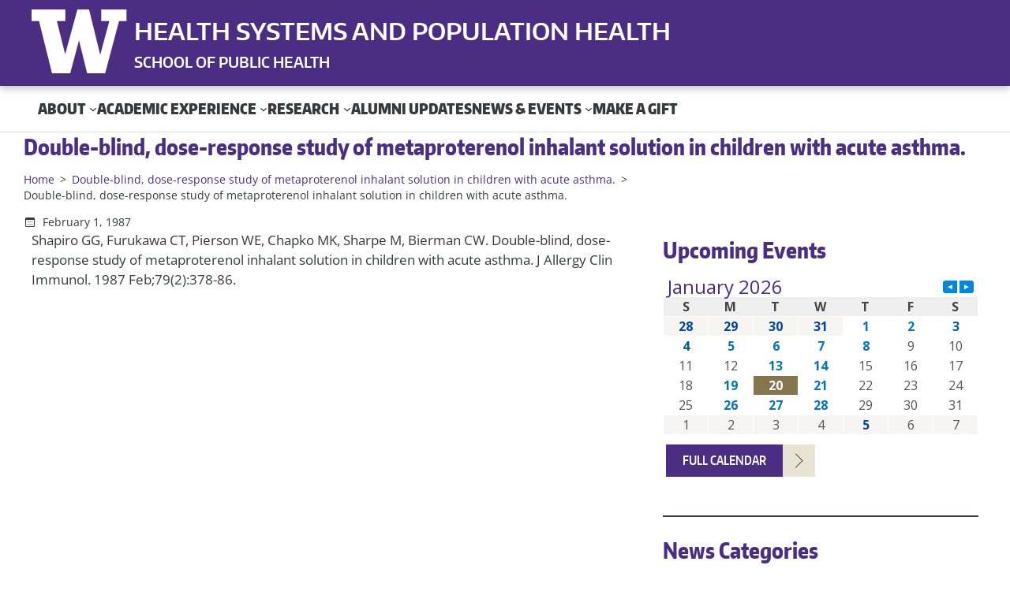

--- FILE ---
content_type: text/html; charset=UTF-8
request_url: https://hspop.uw.edu/publication/double-blind-dose-response-study-of-metaproterenol-inhalant-solution-in-children-with-acute-asthma/
body_size: 19847
content:
<!DOCTYPE html>
<html lang="en-US">
<head>
	<meta charset="UTF-8" />
	<meta name="viewport" content="width=device-width, initial-scale=1" />
<meta name='robots' content='index, follow, max-image-preview:large, max-snippet:-1, max-video-preview:-1' />
	<style>img:is([sizes="auto" i], [sizes^="auto," i]) { contain-intrinsic-size: 3000px 1500px }</style>
	
	<!-- This site is optimized with the Yoast SEO plugin v26.6 - https://yoast.com/wordpress/plugins/seo/ -->
	<link rel="canonical" href="https://hspop.uw.edu/publication/double-blind-dose-response-study-of-metaproterenol-inhalant-solution-in-children-with-acute-asthma/" />
	<meta property="og:locale" content="en_US" />
	<meta property="og:type" content="article" />
	<meta property="og:title" content="Double-blind, dose-response study of metaproterenol inhalant solution in children with acute asthma. - Health Systems and Population Health" />
	<meta property="og:description" content="Shapiro GG, Furukawa CT, Pierson WE, Chapko MK, Sharpe M, Bierman CW. Double-blind, dose-response study of metaproterenol inhalant solution in children with acute asthma. J Allergy Clin Immunol. 1987 Feb;79(2):378-86." />
	<meta property="og:url" content="https://hspop.uw.edu/publication/double-blind-dose-response-study-of-metaproterenol-inhalant-solution-in-children-with-acute-asthma/" />
	<meta property="og:site_name" content="Health Systems and Population Health" />
	<meta property="article:publisher" content="https://www.facebook.com/uwhspop" />
	<meta name="twitter:card" content="summary_large_image" />
	<meta name="twitter:site" content="@UW_Dept_HSPop" />
	<script type="application/ld+json" class="yoast-schema-graph">{"@context":"https://schema.org","@graph":[{"@type":"WebPage","@id":"https://hspop.uw.edu/publication/double-blind-dose-response-study-of-metaproterenol-inhalant-solution-in-children-with-acute-asthma/","url":"https://hspop.uw.edu/publication/double-blind-dose-response-study-of-metaproterenol-inhalant-solution-in-children-with-acute-asthma/","name":"Double-blind, dose-response study of metaproterenol inhalant solution in children with acute asthma. - Health Systems and Population Health","isPartOf":{"@id":"https://hspop.uw.edu/#website"},"datePublished":"1987-02-01T00:00:00+00:00","breadcrumb":{"@id":"https://hspop.uw.edu/publication/double-blind-dose-response-study-of-metaproterenol-inhalant-solution-in-children-with-acute-asthma/#breadcrumb"},"inLanguage":"en-US","potentialAction":[{"@type":"ReadAction","target":["https://hspop.uw.edu/publication/double-blind-dose-response-study-of-metaproterenol-inhalant-solution-in-children-with-acute-asthma/"]}]},{"@type":"BreadcrumbList","@id":"https://hspop.uw.edu/publication/double-blind-dose-response-study-of-metaproterenol-inhalant-solution-in-children-with-acute-asthma/#breadcrumb","itemListElement":[{"@type":"ListItem","position":1,"name":"Home","item":"https://hspop.uw.edu/"},{"@type":"ListItem","position":2,"name":"Double-blind, dose-response study of metaproterenol inhalant solution in children with acute asthma."}]},{"@type":"WebSite","@id":"https://hspop.uw.edu/#website","url":"https://hspop.uw.edu/","name":"Health Systems and Population Health","description":"","publisher":{"@id":"https://hspop.uw.edu/#organization"},"potentialAction":[{"@type":"SearchAction","target":{"@type":"EntryPoint","urlTemplate":"https://hspop.uw.edu/?s={search_term_string}"},"query-input":{"@type":"PropertyValueSpecification","valueRequired":true,"valueName":"search_term_string"}}],"inLanguage":"en-US"},{"@type":"Organization","@id":"https://hspop.uw.edu/#organization","name":"University of Washington Department of Health Systems and Population Health","url":"https://hspop.uw.edu/","logo":{"@type":"ImageObject","inLanguage":"en-US","@id":"https://hspop.uw.edu/#/schema/logo/image/","url":"https://hspop.uw.edu/wp-content/uploads/2023/07/HealthSystemsPopulationHealth-SPH-Logo_Centered-2685.jpg","contentUrl":"https://hspop.uw.edu/wp-content/uploads/2023/07/HealthSystemsPopulationHealth-SPH-Logo_Centered-2685.jpg","width":917,"height":464,"caption":"University of Washington Department of Health Systems and Population Health"},"image":{"@id":"https://hspop.uw.edu/#/schema/logo/image/"},"sameAs":["https://www.facebook.com/uwhspop","https://x.com/UW_Dept_HSPop","https://www.linkedin.com/company/uwhspop/","https://www.instagram.com/hspop_uw/"]}]}</script>
	<!-- / Yoast SEO plugin. -->


<title>Double-blind, dose-response study of metaproterenol inhalant solution in children with acute asthma. - Health Systems and Population Health</title>
<link rel='dns-prefetch' href='//podcloud.fr' />
<link rel='dns-prefetch' href='//www.trumba.com' />
<link rel='dns-prefetch' href='//stats.wp.com' />
<link rel='dns-prefetch' href='//www.googletagmanager.com' />
<link rel="alternate" type="application/rss+xml" title="Health Systems and Population Health &raquo; Feed" href="https://hspop.uw.edu/feed/" />
<link rel="alternate" type="application/rss+xml" title="Health Systems and Population Health &raquo; Comments Feed" href="https://hspop.uw.edu/comments/feed/" />
<script>
window._wpemojiSettings = {"baseUrl":"https:\/\/s.w.org\/images\/core\/emoji\/16.0.1\/72x72\/","ext":".png","svgUrl":"https:\/\/s.w.org\/images\/core\/emoji\/16.0.1\/svg\/","svgExt":".svg","source":{"concatemoji":"https:\/\/hspop.uw.edu\/wp-includes\/js\/wp-emoji-release.min.js?ver=6.8.3"}};
/*! This file is auto-generated */
!function(s,n){var o,i,e;function c(e){try{var t={supportTests:e,timestamp:(new Date).valueOf()};sessionStorage.setItem(o,JSON.stringify(t))}catch(e){}}function p(e,t,n){e.clearRect(0,0,e.canvas.width,e.canvas.height),e.fillText(t,0,0);var t=new Uint32Array(e.getImageData(0,0,e.canvas.width,e.canvas.height).data),a=(e.clearRect(0,0,e.canvas.width,e.canvas.height),e.fillText(n,0,0),new Uint32Array(e.getImageData(0,0,e.canvas.width,e.canvas.height).data));return t.every(function(e,t){return e===a[t]})}function u(e,t){e.clearRect(0,0,e.canvas.width,e.canvas.height),e.fillText(t,0,0);for(var n=e.getImageData(16,16,1,1),a=0;a<n.data.length;a++)if(0!==n.data[a])return!1;return!0}function f(e,t,n,a){switch(t){case"flag":return n(e,"\ud83c\udff3\ufe0f\u200d\u26a7\ufe0f","\ud83c\udff3\ufe0f\u200b\u26a7\ufe0f")?!1:!n(e,"\ud83c\udde8\ud83c\uddf6","\ud83c\udde8\u200b\ud83c\uddf6")&&!n(e,"\ud83c\udff4\udb40\udc67\udb40\udc62\udb40\udc65\udb40\udc6e\udb40\udc67\udb40\udc7f","\ud83c\udff4\u200b\udb40\udc67\u200b\udb40\udc62\u200b\udb40\udc65\u200b\udb40\udc6e\u200b\udb40\udc67\u200b\udb40\udc7f");case"emoji":return!a(e,"\ud83e\udedf")}return!1}function g(e,t,n,a){var r="undefined"!=typeof WorkerGlobalScope&&self instanceof WorkerGlobalScope?new OffscreenCanvas(300,150):s.createElement("canvas"),o=r.getContext("2d",{willReadFrequently:!0}),i=(o.textBaseline="top",o.font="600 32px Arial",{});return e.forEach(function(e){i[e]=t(o,e,n,a)}),i}function t(e){var t=s.createElement("script");t.src=e,t.defer=!0,s.head.appendChild(t)}"undefined"!=typeof Promise&&(o="wpEmojiSettingsSupports",i=["flag","emoji"],n.supports={everything:!0,everythingExceptFlag:!0},e=new Promise(function(e){s.addEventListener("DOMContentLoaded",e,{once:!0})}),new Promise(function(t){var n=function(){try{var e=JSON.parse(sessionStorage.getItem(o));if("object"==typeof e&&"number"==typeof e.timestamp&&(new Date).valueOf()<e.timestamp+604800&&"object"==typeof e.supportTests)return e.supportTests}catch(e){}return null}();if(!n){if("undefined"!=typeof Worker&&"undefined"!=typeof OffscreenCanvas&&"undefined"!=typeof URL&&URL.createObjectURL&&"undefined"!=typeof Blob)try{var e="postMessage("+g.toString()+"("+[JSON.stringify(i),f.toString(),p.toString(),u.toString()].join(",")+"));",a=new Blob([e],{type:"text/javascript"}),r=new Worker(URL.createObjectURL(a),{name:"wpTestEmojiSupports"});return void(r.onmessage=function(e){c(n=e.data),r.terminate(),t(n)})}catch(e){}c(n=g(i,f,p,u))}t(n)}).then(function(e){for(var t in e)n.supports[t]=e[t],n.supports.everything=n.supports.everything&&n.supports[t],"flag"!==t&&(n.supports.everythingExceptFlag=n.supports.everythingExceptFlag&&n.supports[t]);n.supports.everythingExceptFlag=n.supports.everythingExceptFlag&&!n.supports.flag,n.DOMReady=!1,n.readyCallback=function(){n.DOMReady=!0}}).then(function(){return e}).then(function(){var e;n.supports.everything||(n.readyCallback(),(e=n.source||{}).concatemoji?t(e.concatemoji):e.wpemoji&&e.twemoji&&(t(e.twemoji),t(e.wpemoji)))}))}((window,document),window._wpemojiSettings);
</script>
<link rel='stylesheet' id='jetpack_related-posts-css' href='https://hspop.uw.edu/wp-content/plugins/jetpack/modules/related-posts/related-posts.css?ver=20240116' media='all' />
<style id='wp-block-paragraph-inline-css'>
.is-small-text{font-size:.875em}.is-regular-text{font-size:1em}.is-large-text{font-size:2.25em}.is-larger-text{font-size:3em}.has-drop-cap:not(:focus):first-letter{float:left;font-size:8.4em;font-style:normal;font-weight:100;line-height:.68;margin:.05em .1em 0 0;text-transform:uppercase}body.rtl .has-drop-cap:not(:focus):first-letter{float:none;margin-left:.1em}p.has-drop-cap.has-background{overflow:hidden}:root :where(p.has-background){padding:1.25em 2.375em}:where(p.has-text-color:not(.has-link-color)) a{color:inherit}p.has-text-align-left[style*="writing-mode:vertical-lr"],p.has-text-align-right[style*="writing-mode:vertical-rl"]{rotate:180deg}
</style>
<style id='wp-block-site-title-inline-css'>
.wp-block-site-title{box-sizing:border-box}.wp-block-site-title :where(a){color:inherit;font-family:inherit;font-size:inherit;font-style:inherit;font-weight:inherit;letter-spacing:inherit;line-height:inherit;text-decoration:inherit}
</style>
<style id='wp-block-heading-inline-css'>
h1.has-background,h2.has-background,h3.has-background,h4.has-background,h5.has-background,h6.has-background{padding:1.25em 2.375em}h1.has-text-align-left[style*=writing-mode]:where([style*=vertical-lr]),h1.has-text-align-right[style*=writing-mode]:where([style*=vertical-rl]),h2.has-text-align-left[style*=writing-mode]:where([style*=vertical-lr]),h2.has-text-align-right[style*=writing-mode]:where([style*=vertical-rl]),h3.has-text-align-left[style*=writing-mode]:where([style*=vertical-lr]),h3.has-text-align-right[style*=writing-mode]:where([style*=vertical-rl]),h4.has-text-align-left[style*=writing-mode]:where([style*=vertical-lr]),h4.has-text-align-right[style*=writing-mode]:where([style*=vertical-rl]),h5.has-text-align-left[style*=writing-mode]:where([style*=vertical-lr]),h5.has-text-align-right[style*=writing-mode]:where([style*=vertical-rl]),h6.has-text-align-left[style*=writing-mode]:where([style*=vertical-lr]),h6.has-text-align-right[style*=writing-mode]:where([style*=vertical-rl]){rotate:180deg}
</style>
<style id='wp-block-group-inline-css'>
.wp-block-group{box-sizing:border-box}:where(.wp-block-group.wp-block-group-is-layout-constrained){position:relative}
</style>
<style id='wp-block-navigation-link-inline-css'>
.wp-block-navigation .wp-block-navigation-item__label{overflow-wrap:break-word}.wp-block-navigation .wp-block-navigation-item__description{display:none}.link-ui-tools{border-top:1px solid #f0f0f0;padding:8px}.link-ui-block-inserter{padding-top:8px}.link-ui-block-inserter__back{margin-left:8px;text-transform:uppercase}
</style>
<link rel='stylesheet' id='wp-block-navigation-css' href='https://hspop.uw.edu/wp-includes/blocks/navigation/style.min.css?ver=6.8.3' media='all' />
<style id='wp-block-post-title-inline-css'>
.wp-block-post-title{box-sizing:border-box;word-break:break-word}.wp-block-post-title :where(a){display:inline-block;font-family:inherit;font-size:inherit;font-style:inherit;font-weight:inherit;letter-spacing:inherit;line-height:inherit;text-decoration:inherit}
</style>
<style id='wp-block-post-author-name-inline-css'>
.wp-block-post-author-name{box-sizing:border-box}
</style>
<style id='wp-block-post-date-inline-css'>
.wp-block-post-date{box-sizing:border-box}
</style>
<style id='wp-block-post-content-inline-css'>
.wp-block-post-content{display:flow-root}
</style>
<style id='wp-block-post-terms-inline-css'>
.wp-block-post-terms{box-sizing:border-box}.wp-block-post-terms .wp-block-post-terms__separator{white-space:pre-wrap}
</style>
<style id='wp-block-spacer-inline-css'>
.wp-block-spacer{clear:both}
</style>
<style id='wp-block-separator-inline-css'>
@charset "UTF-8";.wp-block-separator{border:none;border-top:2px solid}:root :where(.wp-block-separator.is-style-dots){height:auto;line-height:1;text-align:center}:root :where(.wp-block-separator.is-style-dots):before{color:currentColor;content:"···";font-family:serif;font-size:1.5em;letter-spacing:2em;padding-left:2em}.wp-block-separator.is-style-dots{background:none!important;border:none!important}
</style>
<style id='wp-block-categories-inline-css'>
.wp-block-categories{box-sizing:border-box}.wp-block-categories.alignleft{margin-right:2em}.wp-block-categories.alignright{margin-left:2em}.wp-block-categories.wp-block-categories-dropdown.aligncenter{text-align:center}.wp-block-categories .wp-block-categories__label{display:block;width:100%}
</style>
<style id='wp-block-columns-inline-css'>
.wp-block-columns{align-items:normal!important;box-sizing:border-box;display:flex;flex-wrap:wrap!important}@media (min-width:782px){.wp-block-columns{flex-wrap:nowrap!important}}.wp-block-columns.are-vertically-aligned-top{align-items:flex-start}.wp-block-columns.are-vertically-aligned-center{align-items:center}.wp-block-columns.are-vertically-aligned-bottom{align-items:flex-end}@media (max-width:781px){.wp-block-columns:not(.is-not-stacked-on-mobile)>.wp-block-column{flex-basis:100%!important}}@media (min-width:782px){.wp-block-columns:not(.is-not-stacked-on-mobile)>.wp-block-column{flex-basis:0;flex-grow:1}.wp-block-columns:not(.is-not-stacked-on-mobile)>.wp-block-column[style*=flex-basis]{flex-grow:0}}.wp-block-columns.is-not-stacked-on-mobile{flex-wrap:nowrap!important}.wp-block-columns.is-not-stacked-on-mobile>.wp-block-column{flex-basis:0;flex-grow:1}.wp-block-columns.is-not-stacked-on-mobile>.wp-block-column[style*=flex-basis]{flex-grow:0}:where(.wp-block-columns){margin-bottom:1.75em}:where(.wp-block-columns.has-background){padding:1.25em 2.375em}.wp-block-column{flex-grow:1;min-width:0;overflow-wrap:break-word;word-break:break-word}.wp-block-column.is-vertically-aligned-top{align-self:flex-start}.wp-block-column.is-vertically-aligned-center{align-self:center}.wp-block-column.is-vertically-aligned-bottom{align-self:flex-end}.wp-block-column.is-vertically-aligned-stretch{align-self:stretch}.wp-block-column.is-vertically-aligned-bottom,.wp-block-column.is-vertically-aligned-center,.wp-block-column.is-vertically-aligned-top{width:100%}
</style>
<style id='wp-block-image-inline-css'>
.wp-block-image>a,.wp-block-image>figure>a{display:inline-block}.wp-block-image img{box-sizing:border-box;height:auto;max-width:100%;vertical-align:bottom}@media not (prefers-reduced-motion){.wp-block-image img.hide{visibility:hidden}.wp-block-image img.show{animation:show-content-image .4s}}.wp-block-image[style*=border-radius] img,.wp-block-image[style*=border-radius]>a{border-radius:inherit}.wp-block-image.has-custom-border img{box-sizing:border-box}.wp-block-image.aligncenter{text-align:center}.wp-block-image.alignfull>a,.wp-block-image.alignwide>a{width:100%}.wp-block-image.alignfull img,.wp-block-image.alignwide img{height:auto;width:100%}.wp-block-image .aligncenter,.wp-block-image .alignleft,.wp-block-image .alignright,.wp-block-image.aligncenter,.wp-block-image.alignleft,.wp-block-image.alignright{display:table}.wp-block-image .aligncenter>figcaption,.wp-block-image .alignleft>figcaption,.wp-block-image .alignright>figcaption,.wp-block-image.aligncenter>figcaption,.wp-block-image.alignleft>figcaption,.wp-block-image.alignright>figcaption{caption-side:bottom;display:table-caption}.wp-block-image .alignleft{float:left;margin:.5em 1em .5em 0}.wp-block-image .alignright{float:right;margin:.5em 0 .5em 1em}.wp-block-image .aligncenter{margin-left:auto;margin-right:auto}.wp-block-image :where(figcaption){margin-bottom:1em;margin-top:.5em}.wp-block-image.is-style-circle-mask img{border-radius:9999px}@supports ((-webkit-mask-image:none) or (mask-image:none)) or (-webkit-mask-image:none){.wp-block-image.is-style-circle-mask img{border-radius:0;-webkit-mask-image:url('data:image/svg+xml;utf8,<svg viewBox="0 0 100 100" xmlns="http://www.w3.org/2000/svg"><circle cx="50" cy="50" r="50"/></svg>');mask-image:url('data:image/svg+xml;utf8,<svg viewBox="0 0 100 100" xmlns="http://www.w3.org/2000/svg"><circle cx="50" cy="50" r="50"/></svg>');mask-mode:alpha;-webkit-mask-position:center;mask-position:center;-webkit-mask-repeat:no-repeat;mask-repeat:no-repeat;-webkit-mask-size:contain;mask-size:contain}}:root :where(.wp-block-image.is-style-rounded img,.wp-block-image .is-style-rounded img){border-radius:9999px}.wp-block-image figure{margin:0}.wp-lightbox-container{display:flex;flex-direction:column;position:relative}.wp-lightbox-container img{cursor:zoom-in}.wp-lightbox-container img:hover+button{opacity:1}.wp-lightbox-container button{align-items:center;-webkit-backdrop-filter:blur(16px) saturate(180%);backdrop-filter:blur(16px) saturate(180%);background-color:#5a5a5a40;border:none;border-radius:4px;cursor:zoom-in;display:flex;height:20px;justify-content:center;opacity:0;padding:0;position:absolute;right:16px;text-align:center;top:16px;width:20px;z-index:100}@media not (prefers-reduced-motion){.wp-lightbox-container button{transition:opacity .2s ease}}.wp-lightbox-container button:focus-visible{outline:3px auto #5a5a5a40;outline:3px auto -webkit-focus-ring-color;outline-offset:3px}.wp-lightbox-container button:hover{cursor:pointer;opacity:1}.wp-lightbox-container button:focus{opacity:1}.wp-lightbox-container button:focus,.wp-lightbox-container button:hover,.wp-lightbox-container button:not(:hover):not(:active):not(.has-background){background-color:#5a5a5a40;border:none}.wp-lightbox-overlay{box-sizing:border-box;cursor:zoom-out;height:100vh;left:0;overflow:hidden;position:fixed;top:0;visibility:hidden;width:100%;z-index:100000}.wp-lightbox-overlay .close-button{align-items:center;cursor:pointer;display:flex;justify-content:center;min-height:40px;min-width:40px;padding:0;position:absolute;right:calc(env(safe-area-inset-right) + 16px);top:calc(env(safe-area-inset-top) + 16px);z-index:5000000}.wp-lightbox-overlay .close-button:focus,.wp-lightbox-overlay .close-button:hover,.wp-lightbox-overlay .close-button:not(:hover):not(:active):not(.has-background){background:none;border:none}.wp-lightbox-overlay .lightbox-image-container{height:var(--wp--lightbox-container-height);left:50%;overflow:hidden;position:absolute;top:50%;transform:translate(-50%,-50%);transform-origin:top left;width:var(--wp--lightbox-container-width);z-index:9999999999}.wp-lightbox-overlay .wp-block-image{align-items:center;box-sizing:border-box;display:flex;height:100%;justify-content:center;margin:0;position:relative;transform-origin:0 0;width:100%;z-index:3000000}.wp-lightbox-overlay .wp-block-image img{height:var(--wp--lightbox-image-height);min-height:var(--wp--lightbox-image-height);min-width:var(--wp--lightbox-image-width);width:var(--wp--lightbox-image-width)}.wp-lightbox-overlay .wp-block-image figcaption{display:none}.wp-lightbox-overlay button{background:none;border:none}.wp-lightbox-overlay .scrim{background-color:#fff;height:100%;opacity:.9;position:absolute;width:100%;z-index:2000000}.wp-lightbox-overlay.active{visibility:visible}@media not (prefers-reduced-motion){.wp-lightbox-overlay.active{animation:turn-on-visibility .25s both}.wp-lightbox-overlay.active img{animation:turn-on-visibility .35s both}.wp-lightbox-overlay.show-closing-animation:not(.active){animation:turn-off-visibility .35s both}.wp-lightbox-overlay.show-closing-animation:not(.active) img{animation:turn-off-visibility .25s both}.wp-lightbox-overlay.zoom.active{animation:none;opacity:1;visibility:visible}.wp-lightbox-overlay.zoom.active .lightbox-image-container{animation:lightbox-zoom-in .4s}.wp-lightbox-overlay.zoom.active .lightbox-image-container img{animation:none}.wp-lightbox-overlay.zoom.active .scrim{animation:turn-on-visibility .4s forwards}.wp-lightbox-overlay.zoom.show-closing-animation:not(.active){animation:none}.wp-lightbox-overlay.zoom.show-closing-animation:not(.active) .lightbox-image-container{animation:lightbox-zoom-out .4s}.wp-lightbox-overlay.zoom.show-closing-animation:not(.active) .lightbox-image-container img{animation:none}.wp-lightbox-overlay.zoom.show-closing-animation:not(.active) .scrim{animation:turn-off-visibility .4s forwards}}@keyframes show-content-image{0%{visibility:hidden}99%{visibility:hidden}to{visibility:visible}}@keyframes turn-on-visibility{0%{opacity:0}to{opacity:1}}@keyframes turn-off-visibility{0%{opacity:1;visibility:visible}99%{opacity:0;visibility:visible}to{opacity:0;visibility:hidden}}@keyframes lightbox-zoom-in{0%{transform:translate(calc((-100vw + var(--wp--lightbox-scrollbar-width))/2 + var(--wp--lightbox-initial-left-position)),calc(-50vh + var(--wp--lightbox-initial-top-position))) scale(var(--wp--lightbox-scale))}to{transform:translate(-50%,-50%) scale(1)}}@keyframes lightbox-zoom-out{0%{transform:translate(-50%,-50%) scale(1);visibility:visible}99%{visibility:visible}to{transform:translate(calc((-100vw + var(--wp--lightbox-scrollbar-width))/2 + var(--wp--lightbox-initial-left-position)),calc(-50vh + var(--wp--lightbox-initial-top-position))) scale(var(--wp--lightbox-scale));visibility:hidden}}
</style>
<link rel='stylesheet' id='wp-block-social-links-css' href='https://hspop.uw.edu/wp-includes/blocks/social-links/style.min.css?ver=6.8.3' media='all' />
<style id='wp-emoji-styles-inline-css'>

	img.wp-smiley, img.emoji {
		display: inline !important;
		border: none !important;
		box-shadow: none !important;
		height: 1em !important;
		width: 1em !important;
		margin: 0 0.07em !important;
		vertical-align: -0.1em !important;
		background: none !important;
		padding: 0 !important;
	}
</style>
<style id='wp-block-library-inline-css'>
:root{--wp-admin-theme-color:#007cba;--wp-admin-theme-color--rgb:0,124,186;--wp-admin-theme-color-darker-10:#006ba1;--wp-admin-theme-color-darker-10--rgb:0,107,161;--wp-admin-theme-color-darker-20:#005a87;--wp-admin-theme-color-darker-20--rgb:0,90,135;--wp-admin-border-width-focus:2px;--wp-block-synced-color:#7a00df;--wp-block-synced-color--rgb:122,0,223;--wp-bound-block-color:var(--wp-block-synced-color)}@media (min-resolution:192dpi){:root{--wp-admin-border-width-focus:1.5px}}.wp-element-button{cursor:pointer}:root{--wp--preset--font-size--normal:16px;--wp--preset--font-size--huge:42px}:root .has-very-light-gray-background-color{background-color:#eee}:root .has-very-dark-gray-background-color{background-color:#313131}:root .has-very-light-gray-color{color:#eee}:root .has-very-dark-gray-color{color:#313131}:root .has-vivid-green-cyan-to-vivid-cyan-blue-gradient-background{background:linear-gradient(135deg,#00d084,#0693e3)}:root .has-purple-crush-gradient-background{background:linear-gradient(135deg,#34e2e4,#4721fb 50%,#ab1dfe)}:root .has-hazy-dawn-gradient-background{background:linear-gradient(135deg,#faaca8,#dad0ec)}:root .has-subdued-olive-gradient-background{background:linear-gradient(135deg,#fafae1,#67a671)}:root .has-atomic-cream-gradient-background{background:linear-gradient(135deg,#fdd79a,#004a59)}:root .has-nightshade-gradient-background{background:linear-gradient(135deg,#330968,#31cdcf)}:root .has-midnight-gradient-background{background:linear-gradient(135deg,#020381,#2874fc)}.has-regular-font-size{font-size:1em}.has-larger-font-size{font-size:2.625em}.has-normal-font-size{font-size:var(--wp--preset--font-size--normal)}.has-huge-font-size{font-size:var(--wp--preset--font-size--huge)}.has-text-align-center{text-align:center}.has-text-align-left{text-align:left}.has-text-align-right{text-align:right}#end-resizable-editor-section{display:none}.aligncenter{clear:both}.items-justified-left{justify-content:flex-start}.items-justified-center{justify-content:center}.items-justified-right{justify-content:flex-end}.items-justified-space-between{justify-content:space-between}.screen-reader-text{border:0;clip-path:inset(50%);height:1px;margin:-1px;overflow:hidden;padding:0;position:absolute;width:1px;word-wrap:normal!important}.screen-reader-text:focus{background-color:#ddd;clip-path:none;color:#444;display:block;font-size:1em;height:auto;left:5px;line-height:normal;padding:15px 23px 14px;text-decoration:none;top:5px;width:auto;z-index:100000}html :where(.has-border-color){border-style:solid}html :where([style*=border-top-color]){border-top-style:solid}html :where([style*=border-right-color]){border-right-style:solid}html :where([style*=border-bottom-color]){border-bottom-style:solid}html :where([style*=border-left-color]){border-left-style:solid}html :where([style*=border-width]){border-style:solid}html :where([style*=border-top-width]){border-top-style:solid}html :where([style*=border-right-width]){border-right-style:solid}html :where([style*=border-bottom-width]){border-bottom-style:solid}html :where([style*=border-left-width]){border-left-style:solid}html :where(img[class*=wp-image-]){height:auto;max-width:100%}:where(figure){margin:0 0 1em}html :where(.is-position-sticky){--wp-admin--admin-bar--position-offset:var(--wp-admin--admin-bar--height,0px)}@media screen and (max-width:600px){html :where(.is-position-sticky){--wp-admin--admin-bar--position-offset:0px}}
</style>
<style id='global-styles-inline-css'>
:root{--wp--preset--aspect-ratio--square: 1;--wp--preset--aspect-ratio--4-3: 4/3;--wp--preset--aspect-ratio--3-4: 3/4;--wp--preset--aspect-ratio--3-2: 3/2;--wp--preset--aspect-ratio--2-3: 2/3;--wp--preset--aspect-ratio--16-9: 16/9;--wp--preset--aspect-ratio--9-16: 9/16;--wp--preset--color--black: #000000;--wp--preset--color--cyan-bluish-gray: #abb8c3;--wp--preset--color--white: #ffffff;--wp--preset--color--pale-pink: #f78da7;--wp--preset--color--vivid-red: #cf2e2e;--wp--preset--color--luminous-vivid-orange: #ff6900;--wp--preset--color--luminous-vivid-amber: #fcb900;--wp--preset--color--light-green-cyan: #7bdcb5;--wp--preset--color--vivid-green-cyan: #00d084;--wp--preset--color--pale-cyan-blue: #8ed1fc;--wp--preset--color--vivid-cyan-blue: #0693e3;--wp--preset--color--vivid-purple: #9b51e0;--wp--preset--color--primary: #4b2e83;--wp--preset--color--secondary: #85754d;--wp--preset--color--secondary-light: #e8e3d3;--wp--preset--color--foreground: #333333;--wp--preset--color--background: #ffffff;--wp--preset--color--tertiary: #F0F0F0;--wp--preset--gradient--vivid-cyan-blue-to-vivid-purple: linear-gradient(135deg,rgba(6,147,227,1) 0%,rgb(155,81,224) 100%);--wp--preset--gradient--light-green-cyan-to-vivid-green-cyan: linear-gradient(135deg,rgb(122,220,180) 0%,rgb(0,208,130) 100%);--wp--preset--gradient--luminous-vivid-amber-to-luminous-vivid-orange: linear-gradient(135deg,rgba(252,185,0,1) 0%,rgba(255,105,0,1) 100%);--wp--preset--gradient--luminous-vivid-orange-to-vivid-red: linear-gradient(135deg,rgba(255,105,0,1) 0%,rgb(207,46,46) 100%);--wp--preset--gradient--very-light-gray-to-cyan-bluish-gray: linear-gradient(135deg,rgb(238,238,238) 0%,rgb(169,184,195) 100%);--wp--preset--gradient--cool-to-warm-spectrum: linear-gradient(135deg,rgb(74,234,220) 0%,rgb(151,120,209) 20%,rgb(207,42,186) 40%,rgb(238,44,130) 60%,rgb(251,105,98) 80%,rgb(254,248,76) 100%);--wp--preset--gradient--blush-light-purple: linear-gradient(135deg,rgb(255,206,236) 0%,rgb(152,150,240) 100%);--wp--preset--gradient--blush-bordeaux: linear-gradient(135deg,rgb(254,205,165) 0%,rgb(254,45,45) 50%,rgb(107,0,62) 100%);--wp--preset--gradient--luminous-dusk: linear-gradient(135deg,rgb(255,203,112) 0%,rgb(199,81,192) 50%,rgb(65,88,208) 100%);--wp--preset--gradient--pale-ocean: linear-gradient(135deg,rgb(255,245,203) 0%,rgb(182,227,212) 50%,rgb(51,167,181) 100%);--wp--preset--gradient--electric-grass: linear-gradient(135deg,rgb(202,248,128) 0%,rgb(113,206,126) 100%);--wp--preset--gradient--midnight: linear-gradient(135deg,rgb(2,3,129) 0%,rgb(40,116,252) 100%);--wp--preset--font-size--small: 1rem;--wp--preset--font-size--medium: 1.5rem;--wp--preset--font-size--large: 1.75rem;--wp--preset--font-size--x-large: 2.5rem;--wp--preset--font-family--body-font: "Open Sans", sans-serif;--wp--preset--font-family--icon-font: "Icomoon", sans-serif;--wp--preset--font-family--title-font: "Encoded Sans Normal", sans-serif;--wp--preset--font-family--heading-font: "Encoded Sans Compressed", sans-serif;--wp--preset--spacing--20: 0.44rem;--wp--preset--spacing--30: 0.67rem;--wp--preset--spacing--40: 1rem;--wp--preset--spacing--50: 1.5rem;--wp--preset--spacing--60: 2.25rem;--wp--preset--spacing--70: 3.38rem;--wp--preset--spacing--80: 5.06rem;--wp--preset--shadow--natural: 6px 6px 9px rgba(0, 0, 0, 0.2);--wp--preset--shadow--deep: 12px 12px 50px rgba(0, 0, 0, 0.4);--wp--preset--shadow--sharp: 6px 6px 0px rgba(0, 0, 0, 0.2);--wp--preset--shadow--outlined: 6px 6px 0px -3px rgba(255, 255, 255, 1), 6px 6px rgba(0, 0, 0, 1);--wp--preset--shadow--crisp: 6px 6px 0px rgba(0, 0, 0, 1);--wp--custom--alignment--aligned-max-width: 50%;--wp--custom--body--typography--line-height: 1.6;--wp--custom--button--border--color: var(--wp--custom--color--primary);--wp--custom--button--border--radius: 0px;--wp--custom--button--border--style: solid;--wp--custom--button--border--width: 0px;--wp--custom--button--color--background: var(--wp--custom--color--primary);--wp--custom--button--color--text: var(--wp--custom--color--background);--wp--custom--button--hover--border--color: var(--wp--custom--color--secondary);--wp--custom--button--hover--color--background: var(--wp--custom--color--secondary);--wp--custom--button--hover--color--text: var(--wp--custom--color--background);--wp--custom--button--outline--border--color: var(--wp--custom--color--primary);--wp--custom--button--outline--color--background: var(--wp--custom--color--background);--wp--custom--button--outline--color--text: var(--wp--custom--color--primary);--wp--custom--button--outline--hover--border--color: var(--wp--custom--color--primary);--wp--custom--button--outline--hover--color--background: var(--wp--custom--color--secondary);--wp--custom--button--outline--hover--color--text: var(--wp--custom--color--background);--wp--custom--button--spacing--padding--bottom: 2px;--wp--custom--button--spacing--padding--left: 18px;--wp--custom--button--spacing--padding--right: 18px;--wp--custom--button--spacing--padding--top: 2px;--wp--custom--button--typography--font-size: var(--wp--custom--font-sizes--normal);--wp--custom--button--typography--font-family: var(--wp--preset--font-family--heading-font);--wp--custom--button--typography--font-weight: 600;--wp--custom--button--typography--line-height: 2;--wp--custom--color--background: var(--wp--preset--color--background);--wp--custom--color--foreground: var(--wp--preset--color--foreground);--wp--custom--color--primary: var(--wp--preset--color--primary);--wp--custom--color--secondary: var(--wp--preset--color--secondary);--wp--custom--color--tertiary: var(--wp--preset--color--tertiary);--wp--custom--font-sizes--huge: 3rem;--wp--custom--font-sizes--normal: 1.125rem;--wp--custom--font-sizes--x-small: 0.875rem;--wp--custom--form--border--color: #EFEFEF;--wp--custom--form--border--radius: 0;--wp--custom--form--border--style: solid;--wp--custom--form--border--width: 2px;--wp--custom--form--checkbox--checked--content: "\2715";--wp--custom--form--checkbox--checked--font-size: var(--wp--custom--font-sizes--x-small);--wp--custom--form--checkbox--checked--position--left: 3px;--wp--custom--form--checkbox--checked--position--top: 3px;--wp--custom--form--checkbox--checked--sizing--height: 12px;--wp--custom--form--checkbox--checked--sizing--width: 12px;--wp--custom--form--checkbox--unchecked--content: "";--wp--custom--form--checkbox--unchecked--position--left: 0;--wp--custom--form--checkbox--unchecked--position--top: 0.2em;--wp--custom--form--checkbox--unchecked--sizing--height: 16px;--wp--custom--form--checkbox--unchecked--sizing--width: 16px;--wp--custom--form--color--background: transparent;--wp--custom--form--color--box-shadow: none;--wp--custom--form--color--text: inherit;--wp--custom--form--label--spacing--margin--bottom: var(--wp--custom--gap--baseline);--wp--custom--form--label--typography--font-size: var(--wp--custom--font-sizes--x-small);--wp--custom--form--label--typography--font-weight: normal;--wp--custom--form--label--typography--letter-spacing: normal;--wp--custom--form--label--typography--text-transform: none;--wp--custom--form--padding: calc( 0.5 * var(--wp--custom--gap--horizontal) );--wp--custom--form--typography--font-size: var(--wp--custom--font-sizes--normal);--wp--custom--gallery--caption--font-size: var(--wp--preset--font-size--small);--wp--custom--gap--baseline: 15px;--wp--custom--gap--horizontal: min(30px, 5vw);--wp--custom--gap--vertical: min(30px, 5vw);--wp--custom--heading--typography--font-weight: 400;--wp--custom--heading--typography--line-height: 1.125;--wp--custom--latest-posts--meta--color--text: var(--wp--custom--color--primary);--wp--custom--layout--content-size: 1200px;--wp--custom--navigation--submenu--border--color: var(--wp--custom--color--primary);--wp--custom--navigation--submenu--border--radius: var(--wp--custom--form--border--radius);--wp--custom--navigation--submenu--border--style: var(--wp--custom--form--border--style);--wp--custom--navigation--submenu--border--width: var(--wp--custom--form--border--width);--wp--custom--navigation--submenu--color--background: var(--wp--custom--color--background);--wp--custom--navigation--submenu--color--text: var(--wp--custom--color--foreground);--wp--custom--paragraph--dropcap--margin: .1em .1em 0 0;--wp--custom--paragraph--dropcap--typography--font-size: 110px;--wp--custom--paragraph--dropcap--typography--font-weight: 400;--wp--custom--post-author--typography--font-weight: normal;--wp--custom--post-comment--typography--font-size: var(--wp--custom--font-sizes--normal);--wp--custom--post-comment--typography--line-height: var(--wp--custom--body--typography--line-height);--wp--custom--pullquote--citation--spacing--margin--top: var(--wp--custom--gap--vertical);--wp--custom--pullquote--citation--typography--font-family: inherit;--wp--custom--pullquote--citation--typography--font-size: var(--wp--custom--font-sizes--x-small);--wp--custom--pullquote--citation--typography--font-style: italic;--wp--custom--pullquote--typography--text-align: left;--wp--custom--quote--citation--typography--font-size: var(--wp--custom--font-sizes--x-small);--wp--custom--quote--citation--typography--font-style: italic;--wp--custom--quote--citation--typography--font-weight: 400;--wp--custom--quote--typography--text-align: left;--wp--custom--separator--opacity: 1;--wp--custom--separator--width: 150px;--wp--custom--table--figcaption--typography--font-size: var(--wp--custom--font-sizes--x-small);--wp--custom--video--caption--margin: var(--wp--custom--gap--vertical) auto;--wp--custom--video--caption--text-align: center;}:root { --wp--style--global--content-size: 1200px;--wp--style--global--wide-size: 1200px; }:where(body) { margin: 0; }.wp-site-blocks > .alignleft { float: left; margin-right: 2em; }.wp-site-blocks > .alignright { float: right; margin-left: 2em; }.wp-site-blocks > .aligncenter { justify-content: center; margin-left: auto; margin-right: auto; }:where(.wp-site-blocks) > * { margin-block-start: calc(1.5 * var(--wp--custom--gap--baseline)); margin-block-end: 0; }:where(.wp-site-blocks) > :first-child { margin-block-start: 0; }:where(.wp-site-blocks) > :last-child { margin-block-end: 0; }:root { --wp--style--block-gap: calc(1.5 * var(--wp--custom--gap--baseline)); }:root :where(.is-layout-flow) > :first-child{margin-block-start: 0;}:root :where(.is-layout-flow) > :last-child{margin-block-end: 0;}:root :where(.is-layout-flow) > *{margin-block-start: calc(1.5 * var(--wp--custom--gap--baseline));margin-block-end: 0;}:root :where(.is-layout-constrained) > :first-child{margin-block-start: 0;}:root :where(.is-layout-constrained) > :last-child{margin-block-end: 0;}:root :where(.is-layout-constrained) > *{margin-block-start: calc(1.5 * var(--wp--custom--gap--baseline));margin-block-end: 0;}:root :where(.is-layout-flex){gap: calc(1.5 * var(--wp--custom--gap--baseline));}:root :where(.is-layout-grid){gap: calc(1.5 * var(--wp--custom--gap--baseline));}.is-layout-flow > .alignleft{float: left;margin-inline-start: 0;margin-inline-end: 2em;}.is-layout-flow > .alignright{float: right;margin-inline-start: 2em;margin-inline-end: 0;}.is-layout-flow > .aligncenter{margin-left: auto !important;margin-right: auto !important;}.is-layout-constrained > .alignleft{float: left;margin-inline-start: 0;margin-inline-end: 2em;}.is-layout-constrained > .alignright{float: right;margin-inline-start: 2em;margin-inline-end: 0;}.is-layout-constrained > .aligncenter{margin-left: auto !important;margin-right: auto !important;}.is-layout-constrained > :where(:not(.alignleft):not(.alignright):not(.alignfull)){max-width: var(--wp--style--global--content-size);margin-left: auto !important;margin-right: auto !important;}.is-layout-constrained > .alignwide{max-width: var(--wp--style--global--wide-size);}body .is-layout-flex{display: flex;}.is-layout-flex{flex-wrap: wrap;align-items: center;}.is-layout-flex > :is(*, div){margin: 0;}body .is-layout-grid{display: grid;}.is-layout-grid > :is(*, div){margin: 0;}body{background-color: var(--wp--custom--color--background);color: var(--wp--custom--color--foreground);font-family: var(--wp--preset--font-family--body-font);font-size: var(--wp--custom--font-sizes--normal);line-height: var(--wp--custom--body--typography--line-height);padding-top: 0px;padding-right: 0px;padding-bottom: 0px;padding-left: 0px;}a:where(:not(.wp-element-button)){color: var(--wp--custom--color--primary);text-decoration: underline;}h1{font-family: var(--wp--preset--font-family--heading-font);font-size: var(--wp--custom--font-sizes--huge);font-weight: var(--wp--custom--heading--typography--font-weight);line-height: var(--wp--custom--heading--typography--line-height);margin-top: var(--wp--custom--gap--vertical);margin-bottom: var(--wp--custom--gap--vertical);}h2{font-family: var(--wp--preset--font-family--heading-font);font-size: var(--wp--preset--font-size--x-large);font-weight: var(--wp--custom--heading--typography--font-weight);line-height: var(--wp--custom--heading--typography--line-height);margin-top: var(--wp--custom--gap--vertical);margin-bottom: var(--wp--custom--gap--vertical);}h3{font-family: var(--wp--preset--font-family--heading-font);font-size: var(--wp--preset--font-size--large);font-weight: var(--wp--custom--heading--typography--font-weight);line-height: var(--wp--custom--heading--typography--line-height);margin-top: var(--wp--custom--gap--vertical);margin-bottom: var(--wp--custom--gap--vertical);}h4{font-size: var(--wp--preset--font-size--medium);font-weight: var(--wp--custom--heading--typography--font-weight);line-height: var(--wp--custom--heading--typography--line-height);margin-top: var(--wp--custom--gap--vertical);margin-bottom: var(--wp--custom--gap--vertical);}h5{font-size: var(--wp--custom--font-sizes--normal);font-weight: var(--wp--custom--heading--typography--font-weight);line-height: var(--wp--custom--heading--typography--line-height);margin-top: var(--wp--custom--gap--vertical);margin-bottom: var(--wp--custom--gap--vertical);}h6{font-size: var(--wp--preset--font-size--small);font-weight: var(--wp--custom--heading--typography--font-weight);line-height: var(--wp--custom--heading--typography--line-height);margin-top: var(--wp--custom--gap--vertical);margin-bottom: var(--wp--custom--gap--vertical);}:root :where(.wp-element-button, .wp-block-button__link){background-color: #32373c;border-width: 0;color: #fff;font-family: inherit;font-size: inherit;line-height: inherit;padding: calc(0.667em + 2px) calc(1.333em + 2px);text-decoration: none;}.has-black-color{color: var(--wp--preset--color--black) !important;}.has-cyan-bluish-gray-color{color: var(--wp--preset--color--cyan-bluish-gray) !important;}.has-white-color{color: var(--wp--preset--color--white) !important;}.has-pale-pink-color{color: var(--wp--preset--color--pale-pink) !important;}.has-vivid-red-color{color: var(--wp--preset--color--vivid-red) !important;}.has-luminous-vivid-orange-color{color: var(--wp--preset--color--luminous-vivid-orange) !important;}.has-luminous-vivid-amber-color{color: var(--wp--preset--color--luminous-vivid-amber) !important;}.has-light-green-cyan-color{color: var(--wp--preset--color--light-green-cyan) !important;}.has-vivid-green-cyan-color{color: var(--wp--preset--color--vivid-green-cyan) !important;}.has-pale-cyan-blue-color{color: var(--wp--preset--color--pale-cyan-blue) !important;}.has-vivid-cyan-blue-color{color: var(--wp--preset--color--vivid-cyan-blue) !important;}.has-vivid-purple-color{color: var(--wp--preset--color--vivid-purple) !important;}.has-primary-color{color: var(--wp--preset--color--primary) !important;}.has-secondary-color{color: var(--wp--preset--color--secondary) !important;}.has-secondary-light-color{color: var(--wp--preset--color--secondary-light) !important;}.has-foreground-color{color: var(--wp--preset--color--foreground) !important;}.has-background-color{color: var(--wp--preset--color--background) !important;}.has-tertiary-color{color: var(--wp--preset--color--tertiary) !important;}.has-black-background-color{background-color: var(--wp--preset--color--black) !important;}.has-cyan-bluish-gray-background-color{background-color: var(--wp--preset--color--cyan-bluish-gray) !important;}.has-white-background-color{background-color: var(--wp--preset--color--white) !important;}.has-pale-pink-background-color{background-color: var(--wp--preset--color--pale-pink) !important;}.has-vivid-red-background-color{background-color: var(--wp--preset--color--vivid-red) !important;}.has-luminous-vivid-orange-background-color{background-color: var(--wp--preset--color--luminous-vivid-orange) !important;}.has-luminous-vivid-amber-background-color{background-color: var(--wp--preset--color--luminous-vivid-amber) !important;}.has-light-green-cyan-background-color{background-color: var(--wp--preset--color--light-green-cyan) !important;}.has-vivid-green-cyan-background-color{background-color: var(--wp--preset--color--vivid-green-cyan) !important;}.has-pale-cyan-blue-background-color{background-color: var(--wp--preset--color--pale-cyan-blue) !important;}.has-vivid-cyan-blue-background-color{background-color: var(--wp--preset--color--vivid-cyan-blue) !important;}.has-vivid-purple-background-color{background-color: var(--wp--preset--color--vivid-purple) !important;}.has-primary-background-color{background-color: var(--wp--preset--color--primary) !important;}.has-secondary-background-color{background-color: var(--wp--preset--color--secondary) !important;}.has-secondary-light-background-color{background-color: var(--wp--preset--color--secondary-light) !important;}.has-foreground-background-color{background-color: var(--wp--preset--color--foreground) !important;}.has-background-background-color{background-color: var(--wp--preset--color--background) !important;}.has-tertiary-background-color{background-color: var(--wp--preset--color--tertiary) !important;}.has-black-border-color{border-color: var(--wp--preset--color--black) !important;}.has-cyan-bluish-gray-border-color{border-color: var(--wp--preset--color--cyan-bluish-gray) !important;}.has-white-border-color{border-color: var(--wp--preset--color--white) !important;}.has-pale-pink-border-color{border-color: var(--wp--preset--color--pale-pink) !important;}.has-vivid-red-border-color{border-color: var(--wp--preset--color--vivid-red) !important;}.has-luminous-vivid-orange-border-color{border-color: var(--wp--preset--color--luminous-vivid-orange) !important;}.has-luminous-vivid-amber-border-color{border-color: var(--wp--preset--color--luminous-vivid-amber) !important;}.has-light-green-cyan-border-color{border-color: var(--wp--preset--color--light-green-cyan) !important;}.has-vivid-green-cyan-border-color{border-color: var(--wp--preset--color--vivid-green-cyan) !important;}.has-pale-cyan-blue-border-color{border-color: var(--wp--preset--color--pale-cyan-blue) !important;}.has-vivid-cyan-blue-border-color{border-color: var(--wp--preset--color--vivid-cyan-blue) !important;}.has-vivid-purple-border-color{border-color: var(--wp--preset--color--vivid-purple) !important;}.has-primary-border-color{border-color: var(--wp--preset--color--primary) !important;}.has-secondary-border-color{border-color: var(--wp--preset--color--secondary) !important;}.has-secondary-light-border-color{border-color: var(--wp--preset--color--secondary-light) !important;}.has-foreground-border-color{border-color: var(--wp--preset--color--foreground) !important;}.has-background-border-color{border-color: var(--wp--preset--color--background) !important;}.has-tertiary-border-color{border-color: var(--wp--preset--color--tertiary) !important;}.has-vivid-cyan-blue-to-vivid-purple-gradient-background{background: var(--wp--preset--gradient--vivid-cyan-blue-to-vivid-purple) !important;}.has-light-green-cyan-to-vivid-green-cyan-gradient-background{background: var(--wp--preset--gradient--light-green-cyan-to-vivid-green-cyan) !important;}.has-luminous-vivid-amber-to-luminous-vivid-orange-gradient-background{background: var(--wp--preset--gradient--luminous-vivid-amber-to-luminous-vivid-orange) !important;}.has-luminous-vivid-orange-to-vivid-red-gradient-background{background: var(--wp--preset--gradient--luminous-vivid-orange-to-vivid-red) !important;}.has-very-light-gray-to-cyan-bluish-gray-gradient-background{background: var(--wp--preset--gradient--very-light-gray-to-cyan-bluish-gray) !important;}.has-cool-to-warm-spectrum-gradient-background{background: var(--wp--preset--gradient--cool-to-warm-spectrum) !important;}.has-blush-light-purple-gradient-background{background: var(--wp--preset--gradient--blush-light-purple) !important;}.has-blush-bordeaux-gradient-background{background: var(--wp--preset--gradient--blush-bordeaux) !important;}.has-luminous-dusk-gradient-background{background: var(--wp--preset--gradient--luminous-dusk) !important;}.has-pale-ocean-gradient-background{background: var(--wp--preset--gradient--pale-ocean) !important;}.has-electric-grass-gradient-background{background: var(--wp--preset--gradient--electric-grass) !important;}.has-midnight-gradient-background{background: var(--wp--preset--gradient--midnight) !important;}.has-small-font-size{font-size: var(--wp--preset--font-size--small) !important;}.has-medium-font-size{font-size: var(--wp--preset--font-size--medium) !important;}.has-large-font-size{font-size: var(--wp--preset--font-size--large) !important;}.has-x-large-font-size{font-size: var(--wp--preset--font-size--x-large) !important;}.has-body-font-font-family{font-family: var(--wp--preset--font-family--body-font) !important;}.has-icon-font-font-family{font-family: var(--wp--preset--font-family--icon-font) !important;}.has-title-font-font-family{font-family: var(--wp--preset--font-family--title-font) !important;}.has-heading-font-font-family{font-family: var(--wp--preset--font-family--heading-font) !important;}.wp-block-navigation__responsive-dialog > br { display: none;}
:root :where(.wp-block-navigation){font-size: var(--wp--custom--font-sizes--normal);}
:root :where(.wp-block-post-date){color: var(--wp--custom--color--foreground);font-size: var(--wp--preset--font-size--small);}
:root :where(.wp-block-post-title){font-size: var(--wp--preset--font-size--x-large);font-weight: 900;line-height: var(--wp--custom--heading--typography--line-height);margin-bottom: 0;}
:root :where(.wp-block-separator){border-color: currentColor;border-width: 0 0 1px 0;border-style: solid;color: var(--wp--custom--color--foreground);}
:root :where(.wp-block-site-title){font-size: var(--wp--custom--font-sizes--normal);font-weight: 700;text-decoration: none;}
</style>
<style id='core-block-supports-inline-css'>
.wp-elements-0fd8e740af7807eb6467678cb734a744 a:where(:not(.wp-element-button)){color:var(--wp--preset--color--background);}.wp-container-core-group-is-layout-6c531013{flex-wrap:nowrap;}.wp-container-core-navigation-is-layout-6c531013{flex-wrap:nowrap;}.wp-container-core-columns-is-layout-28f84493{flex-wrap:nowrap;}.wp-container-core-social-links-is-layout-a89b3969{justify-content:center;}
</style>
<style id='wp-block-template-skip-link-inline-css'>

		.skip-link.screen-reader-text {
			border: 0;
			clip-path: inset(50%);
			height: 1px;
			margin: -1px;
			overflow: hidden;
			padding: 0;
			position: absolute !important;
			width: 1px;
			word-wrap: normal !important;
		}

		.skip-link.screen-reader-text:focus {
			background-color: #eee;
			clip-path: none;
			color: #444;
			display: block;
			font-size: 1em;
			height: auto;
			left: 5px;
			line-height: normal;
			padding: 15px 23px 14px;
			text-decoration: none;
			top: 5px;
			width: auto;
			z-index: 100000;
		}
</style>
<link rel='stylesheet' id='podcloud_helper_style-css' href='https://hspop.uw.edu/wp-content/plugins/podcloud/podcloud-embed.css?ver=1.3.0' media='all' />
<link rel='stylesheet' id='simple-photo-feed-css' href='https://hspop.uw.edu/wp-content/plugins/simple-photo-feed/public/css/simple-photo-feed-public.css?ver=250827-194839' media='all' />
<link rel='stylesheet' id='hspopuwhspopuwblockbase-ponyfill-css' href='https://hspop.uw.edu/wp-content/themes/hspopuwblockbase/assets/ponyfill.css?ver=0.8.9' media='all' />
<link rel='stylesheet' id='flick-css' href='https://hspop.uw.edu/wp-content/plugins/mailchimp/assets/css/flick/flick.css?ver=2.0.0' media='all' />
<link rel='stylesheet' id='mailchimp_sf_main_css-css' href='https://hspop.uw.edu/wp-content/plugins/mailchimp/assets/css/frontend.css?ver=2.0.0' media='all' />
<script src="https://hspop.uw.edu/wp-includes/js/jquery/jquery.min.js?ver=3.7.1" id="jquery-core-js"></script>
<script src="https://hspop.uw.edu/wp-includes/js/jquery/jquery-migrate.min.js?ver=3.4.1" id="jquery-migrate-js"></script>
<script src="https://hspop.uw.edu/wp-content/themes/hspopuwblockbase/assets/theme.js?ver=6.8.3" id="my-js-js"></script>
<script src="https://www.trumba.com/scripts/spuds.js?ver=6.8.3" id="trumba-js"></script>
<link rel="https://api.w.org/" href="https://hspop.uw.edu/wp-json/" /><link rel="EditURI" type="application/rsd+xml" title="RSD" href="https://hspop.uw.edu/xmlrpc.php?rsd" />
<meta name="generator" content="WordPress 6.8.3" />
<link rel='shortlink' href='https://hspop.uw.edu/?p=8170' />
<link rel="alternate" title="oEmbed (JSON)" type="application/json+oembed" href="https://hspop.uw.edu/wp-json/oembed/1.0/embed?url=https%3A%2F%2Fhspop.uw.edu%2Fpublication%2Fdouble-blind-dose-response-study-of-metaproterenol-inhalant-solution-in-children-with-acute-asthma%2F" />
<link rel="alternate" title="oEmbed (XML)" type="text/xml+oembed" href="https://hspop.uw.edu/wp-json/oembed/1.0/embed?url=https%3A%2F%2Fhspop.uw.edu%2Fpublication%2Fdouble-blind-dose-response-study-of-metaproterenol-inhalant-solution-in-children-with-acute-asthma%2F&#038;format=xml" />
<meta name="generator" content="Site Kit by Google 1.168.0" />	<style>img#wpstats{display:none}</style>
		<script type="importmap" id="wp-importmap">
{"imports":{"@wordpress\/interactivity":"https:\/\/hspop.uw.edu\/wp-includes\/js\/dist\/script-modules\/interactivity\/index.min.js?ver=55aebb6e0a16726baffb"}}
</script>
<script type="module" src="https://hspop.uw.edu/wp-includes/js/dist/script-modules/block-library/navigation/view.min.js?ver=61572d447d60c0aa5240" id="@wordpress/block-library/navigation/view-js-module"></script>
<link rel="modulepreload" href="https://hspop.uw.edu/wp-includes/js/dist/script-modules/interactivity/index.min.js?ver=55aebb6e0a16726baffb" id="@wordpress/interactivity-js-modulepreload"><meta name="google-site-verification" content="Y-4RsDj25wuyNTI-oq3l2StPJnKxKA707U0ufvbpq5U">
<!-- Google Tag Manager snippet added by Site Kit -->
<script>
			( function( w, d, s, l, i ) {
				w[l] = w[l] || [];
				w[l].push( {'gtm.start': new Date().getTime(), event: 'gtm.js'} );
				var f = d.getElementsByTagName( s )[0],
					j = d.createElement( s ), dl = l != 'dataLayer' ? '&l=' + l : '';
				j.async = true;
				j.src = 'https://www.googletagmanager.com/gtm.js?id=' + i + dl;
				f.parentNode.insertBefore( j, f );
			} )( window, document, 'script', 'dataLayer', 'GTM-WZRDF7MZ' );
			
</script>

<!-- End Google Tag Manager snippet added by Site Kit -->
<style class='wp-fonts-local'>
@font-face{font-family:"Open Sans";font-style:normal;font-weight:100 200 300 400 500 600 700 800 900;font-display:fallback;src:url('https://hspop.uw.edu/wp-content/themes/hspopuwblockbase/assets/fonts/OpenSans-VariableFont_wdth,wght.ttf') format('truetype');font-stretch:normal;}
@font-face{font-family:Icomoon;font-style:normal;font-weight:400;font-display:fallback;src:url('https://hspop.uw.edu/wp-content/themes/hspopuwblockbase/assets/fonts/icomoon.woff') format('woff');font-stretch:normal;}
@font-face{font-family:"Encoded Sans Normal";font-style:normal;font-weight:100 200 300 400 500 600;font-display:fallback;src:url('https://hspop.uw.edu/wp-content/themes/hspopuwblockbase/assets/fonts/encodesansnormal-600-semibold-webfont.woff') format('woff');font-stretch:normal;}
@font-face{font-family:"Encoded Sans Normal";font-style:normal;font-weight:700 800 900;font-display:fallback;src:url('https://hspop.uw.edu/wp-content/themes/hspopuwblockbase/assets/fonts/encodesansnormal-600-semibold-webfont.woff') format('woff');font-stretch:normal;}
@font-face{font-family:"Encoded Sans Compressed";font-style:normal;font-weight:100 200 300 400;font-display:fallback;src:url('https://hspop.uw.edu/wp-content/themes/hspopuwblockbase/assets/fonts/encodesanscompressed-400-regular-webfont.woff') format('woff');font-stretch:normal;}
@font-face{font-family:"Encoded Sans Compressed";font-style:normal;font-weight:500 600;font-display:fallback;src:url('https://hspop.uw.edu/wp-content/themes/hspopuwblockbase/assets/fonts/encodesanscompressed-600-semibold-webfont.woff') format('woff');font-stretch:normal;}
@font-face{font-family:"Encoded Sans Compressed";font-style:normal;font-weight:700 800;font-display:fallback;src:url('https://hspop.uw.edu/wp-content/themes/hspopuwblockbase/assets/fonts/encodesanscompressed-800-extrabold-webfont.woff') format('woff');font-stretch:normal;}
@font-face{font-family:"Encoded Sans Compressed";font-style:normal;font-weight:900;font-display:fallback;src:url('https://hspop.uw.edu/wp-content/themes/hspopuwblockbase/assets/fonts/encodesanscompressed-900-black-webfont.woff') format('woff');font-stretch:normal;}
</style>
<link rel="icon" href="https://hspop.uw.edu/wp-content/uploads/2023/05/uw-favicon.jpg" sizes="32x32" />
<link rel="icon" href="https://hspop.uw.edu/wp-content/uploads/2023/05/uw-favicon.jpg" sizes="192x192" />
<link rel="apple-touch-icon" href="https://hspop.uw.edu/wp-content/uploads/2023/05/uw-favicon.jpg" />
<meta name="msapplication-TileImage" content="https://hspop.uw.edu/wp-content/uploads/2023/05/uw-favicon.jpg" />
</head>

<body class="wp-singular publication-template-default single single-publication postid-8170 wp-embed-responsive wp-theme-hspopuwblockbase publication_double-blind-dose-response-study-of-metaproterenol-inhalant-solution-in-children-with-acute-asthma">
		<!-- Google Tag Manager (noscript) snippet added by Site Kit -->
		<noscript>
			<iframe src="https://www.googletagmanager.com/ns.html?id=GTM-WZRDF7MZ" height="0" width="0" style="display:none;visibility:hidden"></iframe>
		</noscript>
		<!-- End Google Tag Manager (noscript) snippet added by Site Kit -->
		
<div class="wp-site-blocks"><header class="wp-block-template-part">


<div class="wp-block-group has-primary-background-color has-background is-layout-constrained wp-block-group-is-layout-constrained">
<div class="wp-block-group alignwide is-nowrap is-layout-flex wp-container-core-group-is-layout-6c531013 wp-block-group-is-layout-flex">
<p class="uw-header-link"><a href="https://www.washington.edu/">University of Washington</a></p>



<div class="wp-block-group is-layout-flow wp-block-group-is-layout-flow"><h1 class="has-link-color wp-elements-0fd8e740af7807eb6467678cb734a744 wp-block-site-title has-text-color has-background-color has-x-large-font-size"><a href="https://hspop.uw.edu" target="_self" rel="home">Health Systems and Population Health</a></h1>


<h3 class="wp-block-heading has-background-color has-text-color" style="font-size:1.25rem;font-style:normal;font-weight:900"><a rel="noreferrer noopener" href="https://sph.washington.edu" target="_blank">SCHOOL OF PUBLIC HEALTH</a></h3>
</div>
</div>
</div>



<div class="wp-block-group nav-group is-layout-flow wp-block-group-is-layout-flow">
<div class="wp-block-group alignwide is-nowrap is-layout-flex wp-container-core-group-is-layout-6c531013 wp-block-group-is-layout-flex"><nav class="is-responsive  no-wrap wp-block-navigation is-nowrap is-layout-flex wp-container-core-navigation-is-layout-6c531013 wp-block-navigation-is-layout-flex" aria-label="Header navigation" 
		 data-wp-interactive="core/navigation" data-wp-context='{"overlayOpenedBy":{"click":false,"hover":false,"focus":false},"type":"overlay","roleAttribute":"","ariaLabel":"Menu"}'><button aria-haspopup="dialog" aria-label="Open menu" class="wp-block-navigation__responsive-container-open" 
				data-wp-on-async--click="actions.openMenuOnClick"
				data-wp-on--keydown="actions.handleMenuKeydown"
			><svg width="24" height="24" xmlns="http://www.w3.org/2000/svg" viewBox="0 0 24 24" aria-hidden="true" focusable="false"><rect x="4" y="7.5" width="16" height="1.5" /><rect x="4" y="15" width="16" height="1.5" /></svg></button>
				<div class="wp-block-navigation__responsive-container"  id="modal-1" 
				data-wp-class--has-modal-open="state.isMenuOpen"
				data-wp-class--is-menu-open="state.isMenuOpen"
				data-wp-watch="callbacks.initMenu"
				data-wp-on--keydown="actions.handleMenuKeydown"
				data-wp-on-async--focusout="actions.handleMenuFocusout"
				tabindex="-1"
			>
					<div class="wp-block-navigation__responsive-close" tabindex="-1">
						<div class="wp-block-navigation__responsive-dialog" 
				data-wp-bind--aria-modal="state.ariaModal"
				data-wp-bind--aria-label="state.ariaLabel"
				data-wp-bind--role="state.roleAttribute"
			>
							<button aria-label="Close menu" class="wp-block-navigation__responsive-container-close" 
				data-wp-on-async--click="actions.closeMenuOnClick"
			><svg xmlns="http://www.w3.org/2000/svg" viewBox="0 0 24 24" width="24" height="24" aria-hidden="true" focusable="false"><path d="m13.06 12 6.47-6.47-1.06-1.06L12 10.94 5.53 4.47 4.47 5.53 10.94 12l-6.47 6.47 1.06 1.06L12 13.06l6.47 6.47 1.06-1.06L13.06 12Z"></path></svg></button>
							<div class="wp-block-navigation__responsive-container-content" 
				data-wp-watch="callbacks.focusFirstElement"
			 id="modal-1-content">
								<ul class="wp-block-navigation__container is-responsive  no-wrap wp-block-navigation"><li data-wp-context="{ &quot;submenuOpenedBy&quot;: { &quot;click&quot;: false, &quot;hover&quot;: false, &quot;focus&quot;: false }, &quot;type&quot;: &quot;submenu&quot;, &quot;modal&quot;: null }" data-wp-interactive="core/navigation" data-wp-on--focusout="actions.handleMenuFocusout" data-wp-on--keydown="actions.handleMenuKeydown" data-wp-on-async--mouseenter="actions.openMenuOnHover" data-wp-on-async--mouseleave="actions.closeMenuOnHover" data-wp-watch="callbacks.initMenu" tabindex="-1" class="wp-block-navigation-item has-child open-on-hover-click wp-block-navigation-submenu"><a class="wp-block-navigation-item__content" href="https://hspop.uw.edu/about/"><span class="wp-block-navigation-item__label"><strong>About</strong></span></a><button data-wp-bind--aria-expanded="state.isMenuOpen" data-wp-on-async--click="actions.toggleMenuOnClick" aria-label="About submenu" class="wp-block-navigation__submenu-icon wp-block-navigation-submenu__toggle" ><svg xmlns="http://www.w3.org/2000/svg" width="12" height="12" viewBox="0 0 12 12" fill="none" aria-hidden="true" focusable="false"><path d="M1.50002 4L6.00002 8L10.5 4" stroke-width="1.5"></path></svg></button><ul data-wp-on-async--focus="actions.openMenuOnFocus" class="wp-block-navigation__submenu-container wp-block-navigation-submenu"><li class=" wp-block-navigation-item wp-block-navigation-link"><a class="wp-block-navigation-item__content"  href="https://hspop.uw.edu/about/leadership/"><span class="wp-block-navigation-item__label">Meet the Leadership</span></a></li><li class=" wp-block-navigation-item wp-block-navigation-link"><a class="wp-block-navigation-item__content"  href="https://hspop.uw.edu/about/faculty/"><span class="wp-block-navigation-item__label">Meet the Faculty</span></a></li><li class=" wp-block-navigation-item wp-block-navigation-link"><a class="wp-block-navigation-item__content"  href="https://hspop.uw.edu/about/hspop-facts/"><span class="wp-block-navigation-item__label">HSPop Facts</span></a></li><li class=" wp-block-navigation-item wp-block-navigation-link"><a class="wp-block-navigation-item__content"  href="https://hspop.uw.edu/about/jobs/"><span class="wp-block-navigation-item__label">Join the Team</span></a></li><li data-wp-context="{ &quot;submenuOpenedBy&quot;: { &quot;click&quot;: false, &quot;hover&quot;: false, &quot;focus&quot;: false }, &quot;type&quot;: &quot;submenu&quot;, &quot;modal&quot;: null }" data-wp-interactive="core/navigation" data-wp-on--focusout="actions.handleMenuFocusout" data-wp-on--keydown="actions.handleMenuKeydown" data-wp-on-async--mouseenter="actions.openMenuOnHover" data-wp-on-async--mouseleave="actions.closeMenuOnHover" data-wp-watch="callbacks.initMenu" tabindex="-1" class="wp-block-navigation-item has-child open-on-hover-click wp-block-navigation-submenu"><a class="wp-block-navigation-item__content" href="https://hspop.uw.edu/about/edi/"><span class="wp-block-navigation-item__label">Equity, Diversity, and Inclusion</span></a><button data-wp-bind--aria-expanded="state.isMenuOpen" data-wp-on-async--click="actions.toggleMenuOnClick" aria-label="Equity, Diversity, and Inclusion submenu" class="wp-block-navigation__submenu-icon wp-block-navigation-submenu__toggle" ><svg xmlns="http://www.w3.org/2000/svg" width="12" height="12" viewBox="0 0 12 12" fill="none" aria-hidden="true" focusable="false"><path d="M1.50002 4L6.00002 8L10.5 4" stroke-width="1.5"></path></svg></button><ul data-wp-on-async--focus="actions.openMenuOnFocus" class="wp-block-navigation__submenu-container wp-block-navigation-submenu"><li class=" wp-block-navigation-item wp-block-navigation-link"><a class="wp-block-navigation-item__content"  href="https://hspop.uw.edu/about/edi/edi-resources/"><span class="wp-block-navigation-item__label">Equity, Diversity, and Inclusion Resources</span></a></li><li class=" wp-block-navigation-item wp-block-navigation-link"><a class="wp-block-navigation-item__content"  href="https://hspop.uw.edu/about/edi/equity-diversity-and-inclusion-news/"><span class="wp-block-navigation-item__label">Equity, Diversity, and Inclusion News</span></a></li></ul></li><li class=" wp-block-navigation-item wp-block-navigation-link"><a class="wp-block-navigation-item__content"  href="https://hspop.uw.edu/about/seminar-series/"><span class="wp-block-navigation-item__label">HSPOP Talks</span></a></li><li class=" wp-block-navigation-item wp-block-navigation-link"><a class="wp-block-navigation-item__content"  href="https://hspop.uw.edu/about/giving/"><span class="wp-block-navigation-item__label">Make a Gift</span></a></li><li class=" wp-block-navigation-item wp-block-navigation-link"><a class="wp-block-navigation-item__content"  href="https://hspop.uw.edu/about/contact/"><span class="wp-block-navigation-item__label">Contact Us</span></a></li></ul></li><li data-wp-context="{ &quot;submenuOpenedBy&quot;: { &quot;click&quot;: false, &quot;hover&quot;: false, &quot;focus&quot;: false }, &quot;type&quot;: &quot;submenu&quot;, &quot;modal&quot;: null }" data-wp-interactive="core/navigation" data-wp-on--focusout="actions.handleMenuFocusout" data-wp-on--keydown="actions.handleMenuKeydown" data-wp-on-async--mouseenter="actions.openMenuOnHover" data-wp-on-async--mouseleave="actions.closeMenuOnHover" data-wp-watch="callbacks.initMenu" tabindex="-1" class="wp-block-navigation-item has-child open-on-hover-click wp-block-navigation-submenu"><a class="wp-block-navigation-item__content" href="https://hspop.uw.edu/academic-experience/"><span class="wp-block-navigation-item__label"><strong>Academic Experience</strong></span></a><button data-wp-bind--aria-expanded="state.isMenuOpen" data-wp-on-async--click="actions.toggleMenuOnClick" aria-label="Academic Experience submenu" class="wp-block-navigation__submenu-icon wp-block-navigation-submenu__toggle" ><svg xmlns="http://www.w3.org/2000/svg" width="12" height="12" viewBox="0 0 12 12" fill="none" aria-hidden="true" focusable="false"><path d="M1.50002 4L6.00002 8L10.5 4" stroke-width="1.5"></path></svg></button><ul data-wp-on-async--focus="actions.openMenuOnFocus" class="wp-block-navigation__submenu-container wp-block-navigation-submenu"><li data-wp-context="{ &quot;submenuOpenedBy&quot;: { &quot;click&quot;: false, &quot;hover&quot;: false, &quot;focus&quot;: false }, &quot;type&quot;: &quot;submenu&quot;, &quot;modal&quot;: null }" data-wp-interactive="core/navigation" data-wp-on--focusout="actions.handleMenuFocusout" data-wp-on--keydown="actions.handleMenuKeydown" data-wp-on-async--mouseenter="actions.openMenuOnHover" data-wp-on-async--mouseleave="actions.closeMenuOnHover" data-wp-watch="callbacks.initMenu" tabindex="-1" class="wp-block-navigation-item has-child open-on-hover-click wp-block-navigation-submenu"><a class="wp-block-navigation-item__content" href="https://hspop.uw.edu/academic-experience/academic-programs/"><span class="wp-block-navigation-item__label">Academic Programs</span></a><button data-wp-bind--aria-expanded="state.isMenuOpen" data-wp-on-async--click="actions.toggleMenuOnClick" aria-label="Academic Programs submenu" class="wp-block-navigation__submenu-icon wp-block-navigation-submenu__toggle" ><svg xmlns="http://www.w3.org/2000/svg" width="12" height="12" viewBox="0 0 12 12" fill="none" aria-hidden="true" focusable="false"><path d="M1.50002 4L6.00002 8L10.5 4" stroke-width="1.5"></path></svg></button><ul data-wp-on-async--focus="actions.openMenuOnFocus" class="wp-block-navigation__submenu-container wp-block-navigation-submenu"><li class=" wp-block-navigation-item wp-block-navigation-link"><a class="wp-block-navigation-item__content"  href="/healthservicesphd/home/"><span class="wp-block-navigation-item__label">Health Services Doctor of Philosophy</span></a></li><li class=" wp-block-navigation-item wp-block-navigation-link"><a class="wp-block-navigation-item__content"  href="/hspopms/home/"><span class="wp-block-navigation-item__label">Health Systems and Population Health Master of Science</span></a></li><li class=" wp-block-navigation-item wp-block-navigation-link"><a class="wp-block-navigation-item__content"  href="/hspopmph/home/"><span class="wp-block-navigation-item__label">Health Systems and Population Health Master of Public Health</span></a></li><li class=" wp-block-navigation-item wp-block-navigation-link"><a class="wp-block-navigation-item__content"  href="/onlinemph/home/"><span class="wp-block-navigation-item__label">Online Master of Public Health</span></a></li><li class=" wp-block-navigation-item wp-block-navigation-link"><a class="wp-block-navigation-item__content"  href="/cophpmph/home/"><span class="wp-block-navigation-item__label">Community-Oriented Public Health Practice Master of Public Health</span></a></li><li class=" wp-block-navigation-item wp-block-navigation-link"><a class="wp-block-navigation-item__content"  href="/mha/home/"><span class="wp-block-navigation-item__label">Master of Health Administration</span></a></li><li class=" wp-block-navigation-item wp-block-navigation-link"><a class="wp-block-navigation-item__content"  href="/executivemha/home/"><span class="wp-block-navigation-item__label">Executive Master of Health Administration</span></a></li><li class=" wp-block-navigation-item wp-block-navigation-link"><a class="wp-block-navigation-item__content"  href="/masterhihim/home/"><span class="wp-block-navigation-item__label">Master of Health Informatics and Health Information Management</span></a></li><li class=" wp-block-navigation-item wp-block-navigation-link"><a class="wp-block-navigation-item__content"  href="/hihim/home/"><span class="wp-block-navigation-item__label">Bachelor of Science in Health Informatics and Health Information Management</span></a></li><li class=" wp-block-navigation-item wp-block-navigation-link"><a class="wp-block-navigation-item__content"  href="https://hspop.uw.edu/academic-experience/academic-programs/concurrent-degrees/"><span class="wp-block-navigation-item__label">Concurrent Degrees</span></a></li></ul></li><li class=" wp-block-navigation-item wp-block-navigation-link"><a class="wp-block-navigation-item__content"  href="https://hspop.uw.edu/academic-experience/courses/"><span class="wp-block-navigation-item__label">Course Listings</span></a></li><li data-wp-context="{ &quot;submenuOpenedBy&quot;: { &quot;click&quot;: false, &quot;hover&quot;: false, &quot;focus&quot;: false }, &quot;type&quot;: &quot;submenu&quot;, &quot;modal&quot;: null }" data-wp-interactive="core/navigation" data-wp-on--focusout="actions.handleMenuFocusout" data-wp-on--keydown="actions.handleMenuKeydown" data-wp-on-async--mouseenter="actions.openMenuOnHover" data-wp-on-async--mouseleave="actions.closeMenuOnHover" data-wp-watch="callbacks.initMenu" tabindex="-1" class="wp-block-navigation-item has-child open-on-hover-click wp-block-navigation-submenu"><a class="wp-block-navigation-item__content" href="https://hspop.uw.edu/academic-experience/student-resources/"><span class="wp-block-navigation-item__label">Student Resources</span></a><button data-wp-bind--aria-expanded="state.isMenuOpen" data-wp-on-async--click="actions.toggleMenuOnClick" aria-label="Student Resources submenu" class="wp-block-navigation__submenu-icon wp-block-navigation-submenu__toggle" ><svg xmlns="http://www.w3.org/2000/svg" width="12" height="12" viewBox="0 0 12 12" fill="none" aria-hidden="true" focusable="false"><path d="M1.50002 4L6.00002 8L10.5 4" stroke-width="1.5"></path></svg></button><ul data-wp-on-async--focus="actions.openMenuOnFocus" class="wp-block-navigation__submenu-container wp-block-navigation-submenu"><li class=" wp-block-navigation-item wp-block-navigation-link"><a class="wp-block-navigation-item__content"  href="/academic-experience/student-resources/academic-and-enrollment-resources/"><span class="wp-block-navigation-item__label">Academic and Enrollment Resources</span></a></li><li data-wp-context="{ &quot;submenuOpenedBy&quot;: { &quot;click&quot;: false, &quot;hover&quot;: false, &quot;focus&quot;: false }, &quot;type&quot;: &quot;submenu&quot;, &quot;modal&quot;: null }" data-wp-interactive="core/navigation" data-wp-on--focusout="actions.handleMenuFocusout" data-wp-on--keydown="actions.handleMenuKeydown" data-wp-on-async--mouseenter="actions.openMenuOnHover" data-wp-on-async--mouseleave="actions.closeMenuOnHover" data-wp-watch="callbacks.initMenu" tabindex="-1" class="wp-block-navigation-item has-child open-on-hover-click wp-block-navigation-submenu"><a class="wp-block-navigation-item__content" href="/academic-experience/student-resources/financial-assistance-and-scholarships/"><span class="wp-block-navigation-item__label">Financial Assistance and Scholarships</span></a><button data-wp-bind--aria-expanded="state.isMenuOpen" data-wp-on-async--click="actions.toggleMenuOnClick" aria-label="Financial Assistance and Scholarships submenu" class="wp-block-navigation__submenu-icon wp-block-navigation-submenu__toggle" ><svg xmlns="http://www.w3.org/2000/svg" width="12" height="12" viewBox="0 0 12 12" fill="none" aria-hidden="true" focusable="false"><path d="M1.50002 4L6.00002 8L10.5 4" stroke-width="1.5"></path></svg></button><ul data-wp-on-async--focus="actions.openMenuOnFocus" class="wp-block-navigation__submenu-container wp-block-navigation-submenu"><li class=" wp-block-navigation-item wp-block-navigation-link"><a class="wp-block-navigation-item__content"  href="https://hspop.uw.edu/academic-experience/hseed/"><span class="wp-block-navigation-item__label">HSEED Award</span></a></li></ul></li><li class=" wp-block-navigation-item wp-block-navigation-link"><a class="wp-block-navigation-item__content"  href="/academic-experience/student-resources/student-services-health-and-safety/"><span class="wp-block-navigation-item__label">Student Services: Health and Safety</span></a></li><li class=" wp-block-navigation-item wp-block-navigation-link"><a class="wp-block-navigation-item__content"  href="/academic-experience/student-resources/conflict-reporting-and-resolution/"><span class="wp-block-navigation-item__label">Conflict Reporting and Resolution</span></a></li><li class=" wp-block-navigation-item wp-block-navigation-link"><a class="wp-block-navigation-item__content"  href="/academic-experience/student-resources/student-life-and-student-organizations/"><span class="wp-block-navigation-item__label">Student Life and Student Organizations</span></a></li><li class=" wp-block-navigation-item wp-block-navigation-link"><a class="wp-block-navigation-item__content"  href="/academic-experience/student-resources/insurance-housing-food-child-care/"><span class="wp-block-navigation-item__label">Health Insurance, Housing, Food, and Child Care</span></a></li></ul></li><li class=" wp-block-navigation-item wp-block-navigation-link"><a class="wp-block-navigation-item__content"  href="https://hspop.uw.edu/academic-experience/canvas/"><span class="wp-block-navigation-item__label">Canvas</span></a></li></ul></li><li data-wp-context="{ &quot;submenuOpenedBy&quot;: { &quot;click&quot;: false, &quot;hover&quot;: false, &quot;focus&quot;: false }, &quot;type&quot;: &quot;submenu&quot;, &quot;modal&quot;: null }" data-wp-interactive="core/navigation" data-wp-on--focusout="actions.handleMenuFocusout" data-wp-on--keydown="actions.handleMenuKeydown" data-wp-on-async--mouseenter="actions.openMenuOnHover" data-wp-on-async--mouseleave="actions.closeMenuOnHover" data-wp-watch="callbacks.initMenu" tabindex="-1" class="wp-block-navigation-item has-child open-on-hover-click wp-block-navigation-submenu"><a class="wp-block-navigation-item__content" href="https://hspop.uw.edu/research/"><span class="wp-block-navigation-item__label"><strong>Research</strong></span></a><button data-wp-bind--aria-expanded="state.isMenuOpen" data-wp-on-async--click="actions.toggleMenuOnClick" aria-label="Research submenu" class="wp-block-navigation__submenu-icon wp-block-navigation-submenu__toggle" ><svg xmlns="http://www.w3.org/2000/svg" width="12" height="12" viewBox="0 0 12 12" fill="none" aria-hidden="true" focusable="false"><path d="M1.50002 4L6.00002 8L10.5 4" stroke-width="1.5"></path></svg></button><ul data-wp-on-async--focus="actions.openMenuOnFocus" class="wp-block-navigation__submenu-container wp-block-navigation-submenu"><li class=" wp-block-navigation-item wp-block-navigation-link"><a class="wp-block-navigation-item__content"  href="https://hspop.uw.edu/research/research-centers/"><span class="wp-block-navigation-item__label">Research Centers</span></a></li><li class=" wp-block-navigation-item wp-block-navigation-link"><a class="wp-block-navigation-item__content"  href="https://hspop.uw.edu/research/research-projects/"><span class="wp-block-navigation-item__label">Faculty Research Projects</span></a></li><li class=" wp-block-navigation-item wp-block-navigation-link"><a class="wp-block-navigation-item__content"  href="https://hspop.uw.edu/research/hspop-faculty-accelerator-fund/"><span class="wp-block-navigation-item__label">HSPop Faculty Accelerator Fund</span></a></li><li class=" wp-block-navigation-item wp-block-navigation-link"><a class="wp-block-navigation-item__content"  href="https://hspop.uw.edu/research/faculty-publications/"><span class="wp-block-navigation-item__label">Faculty Publications</span></a></li><li class=" wp-block-navigation-item wp-block-navigation-link"><a class="wp-block-navigation-item__content"  href="https://hspop.uw.edu/research/student-research/"><span class="wp-block-navigation-item__label">Student Research and Fieldwork</span></a></li><li data-wp-context="{ &quot;submenuOpenedBy&quot;: { &quot;click&quot;: false, &quot;hover&quot;: false, &quot;focus&quot;: false }, &quot;type&quot;: &quot;submenu&quot;, &quot;modal&quot;: null }" data-wp-interactive="core/navigation" data-wp-on--focusout="actions.handleMenuFocusout" data-wp-on--keydown="actions.handleMenuKeydown" data-wp-on-async--mouseenter="actions.openMenuOnHover" data-wp-on-async--mouseleave="actions.closeMenuOnHover" data-wp-watch="callbacks.initMenu" tabindex="-1" class="wp-block-navigation-item has-child open-on-hover-click wp-block-navigation-submenu"><a class="wp-block-navigation-item__content" href="https://hspop.uw.edu/research/research-support-tools/"><span class="wp-block-navigation-item__label">Research Support and Tools</span></a><button data-wp-bind--aria-expanded="state.isMenuOpen" data-wp-on-async--click="actions.toggleMenuOnClick" aria-label="Research Support and Tools submenu" class="wp-block-navigation__submenu-icon wp-block-navigation-submenu__toggle" ><svg xmlns="http://www.w3.org/2000/svg" width="12" height="12" viewBox="0 0 12 12" fill="none" aria-hidden="true" focusable="false"><path d="M1.50002 4L6.00002 8L10.5 4" stroke-width="1.5"></path></svg></button><ul data-wp-on-async--focus="actions.openMenuOnFocus" class="wp-block-navigation__submenu-container wp-block-navigation-submenu"><li class=" wp-block-navigation-item wp-block-navigation-link"><a class="wp-block-navigation-item__content"  href="https://hspop.uw.edu/research/research-support-tools/qualitative-research-core/"><span class="wp-block-navigation-item__label">Qualitative Research Core</span></a></li></ul></li></ul></li><li class=" wp-block-navigation-item wp-block-navigation-link"><a class="wp-block-navigation-item__content"  href="/alumni/"><span class="wp-block-navigation-item__label"><strong>Alumni Updates</strong></span></a></li><li data-wp-context="{ &quot;submenuOpenedBy&quot;: { &quot;click&quot;: false, &quot;hover&quot;: false, &quot;focus&quot;: false }, &quot;type&quot;: &quot;submenu&quot;, &quot;modal&quot;: null }" data-wp-interactive="core/navigation" data-wp-on--focusout="actions.handleMenuFocusout" data-wp-on--keydown="actions.handleMenuKeydown" data-wp-on-async--mouseenter="actions.openMenuOnHover" data-wp-on-async--mouseleave="actions.closeMenuOnHover" data-wp-watch="callbacks.initMenu" tabindex="-1" class="wp-block-navigation-item has-child open-on-hover-click wp-block-navigation-submenu"><a class="wp-block-navigation-item__content" href="https://hspop.uw.edu/news-events/"><span class="wp-block-navigation-item__label"><strong>News &amp; Events</strong></span></a><button data-wp-bind--aria-expanded="state.isMenuOpen" data-wp-on-async--click="actions.toggleMenuOnClick" aria-label="News &amp; Events submenu" class="wp-block-navigation__submenu-icon wp-block-navigation-submenu__toggle" ><svg xmlns="http://www.w3.org/2000/svg" width="12" height="12" viewBox="0 0 12 12" fill="none" aria-hidden="true" focusable="false"><path d="M1.50002 4L6.00002 8L10.5 4" stroke-width="1.5"></path></svg></button><ul data-wp-on-async--focus="actions.openMenuOnFocus" class="wp-block-navigation__submenu-container wp-block-navigation-submenu"><li class=" wp-block-navigation-item wp-block-navigation-link"><a class="wp-block-navigation-item__content"  href="https://hspop.uw.edu/news-events/calendar/"><span class="wp-block-navigation-item__label">HSPop Calendar</span></a></li><li class=" wp-block-navigation-item wp-block-navigation-link"><a class="wp-block-navigation-item__content"  href="https://hspop.uw.edu/news-events/storytelling/"><span class="wp-block-navigation-item__label">Storytelling</span></a></li></ul></li><li class=" wp-block-navigation-item wp-block-navigation-link"><a class="wp-block-navigation-item__content"  href="https://hspop.uw.edu/about/giving/"><span class="wp-block-navigation-item__label"><strong>Make a Gift</strong></span></a></li></ul>
							</div>
						</div>
					</div>
				</div></nav></div>
</div>
</header>


<div class="wp-block-group is-layout-constrained wp-block-group-is-layout-constrained"><h2 class="wp-block-post-title">Double-blind, dose-response study of metaproterenol inhalant solution in children with acute asthma.</h2>

<ol class="bread" itemscope itemtype="https://schema.org/BreadcrumbList">
<li class="crumb" itemprop="itemListElement" itemscope itemtype="https://schema.org/ListItem">
                    <a itemprop="item" href="/"><br />
                        <span itemprop="name">Home</span><br />
                    </a><br />
                    <meta itemprop="position" content="1"></li>
<li class="crumb" itemprop="itemListElement" itemscope itemtype="https://schema.org/ListItem">
                    <a itemprop="item" href="/publication/home/"><br />
                        <span itemprop="name">Double-blind, dose-response study of metaproterenol inhalant solution in children with acute asthma.</span><br />
                    </a><br />
                    <meta itemprop="position" content="2"></li>
<li class="crumb" itemprop="itemListElement" itemscope itemtype="https://schema.org/ListItem">
                    <a itemprop="item" href="https://hspop.uw.edu/publication/double-blind-dose-response-study-of-metaproterenol-inhalant-solution-in-children-with-acute-asthma/" aria-current="page"><br />
                        <span itemprop="name">Double-blind, dose-response study of metaproterenol inhalant solution in children with acute asthma.</span><br />
                    </a><br />
                    <meta itemprop="position" content="3"></li>
</ol>
</div>



<div class="wp-block-group is-layout-constrained wp-block-group-is-layout-constrained">
<div class="wp-block-group post-meta is-layout-flex wp-block-group-is-layout-flex">

<div style="font-size:var(--wp--custom--font-sizes--x-small);" class="is-style-post-date-icon wp-block-post-date"><time datetime="1987-02-01T00:00:00-08:00">February 1, 1987</time></div></div>
</div>



<div class="wp-block-group is-layout-constrained wp-block-group-is-layout-constrained">
<div class="wp-block-columns alignwide is-layout-flex wp-container-core-columns-is-layout-28f84493 wp-block-columns-is-layout-flex">
<div class="wp-block-column is-layout-flow wp-block-column-is-layout-flow" style="flex-basis:66.66%">
<main class="wp-block-group is-layout-flow wp-block-group-is-layout-flow"><div class="entry-content wp-block-post-content is-layout-constrained wp-block-post-content-is-layout-constrained"><p>Shapiro GG, Furukawa CT, Pierson WE, Chapko MK, Sharpe M, Bierman CW. Double-blind, dose-response study of metaproterenol inhalant solution in children with acute asthma. J Allergy Clin Immunol. 1987 Feb;79(2):378-86.</p>
</div>


<div class="wp-block-group is-layout-constrained wp-block-group-is-layout-constrained">
<div class="wp-block-group post-meta is-layout-flex wp-block-group-is-layout-flex">

</div>
</div>
</main>



<p></p>
</div>



<div class="wp-block-column is-layout-flow wp-block-column-is-layout-flow" style="flex-basis:33.33%">
<h2 class="wp-block-heading" style="margin-top:var(--wp--preset--spacing--20);margin-bottom:var(--wp--preset--spacing--20)">Upcoming Events</h2>


<p><script type="text/javascript" src="//www.trumba.com/scripts/spuds.js"></script><script type="text/javascript" id="trumba78">$Trumba.addSpud({webName:"sea_sph-hserv",spudType:"datefinder",BorderColor:"#FFFFFF",marginTop:0,teaserBase:"news-events/calendar/"});</script></p>



<div style="height:5px" aria-hidden="true" class="wp-block-spacer"></div>


<p>		<a href="https://hspop.uw.edu/news-events/calendar/" class="btn btn-lg arrow purple"><span>Full Calendar</span><span class="arrow-box"><span class="arrow"></span></span></a></p>



<hr class="wp-block-separator has-alpha-channel-opacity is-style-wide"/>



<h2 class="wp-block-heading" style="margin-top:var(--wp--preset--spacing--50);margin-bottom:var(--wp--preset--spacing--50)">News Categories</h2>


<ul class="wp-block-categories-list wp-block-categories">	<li class="cat-item cat-item-10"><a href="https://hspop.uw.edu/category/alumni/">Alumni</a>
</li>
	<li class="cat-item cat-item-274"><a href="https://hspop.uw.edu/category/awards/">Awards</a>
</li>
	<li class="cat-item cat-item-11"><a href="https://hspop.uw.edu/category/community-partners/">Community Partners</a>
</li>
	<li class="cat-item cat-item-22"><a href="https://hspop.uw.edu/category/edi/">Equity, Diversity, &amp; Inclusion</a>
</li>
	<li class="cat-item cat-item-5"><a href="https://hspop.uw.edu/category/team-updates/faculty/">Faculty</a>
</li>
	<li class="cat-item cat-item-6"><a href="https://hspop.uw.edu/category/research/faculty-publications/">Faculty Publications</a>
</li>
	<li class="cat-item cat-item-12"><a href="https://hspop.uw.edu/category/research/faculty-research/">Faculty Research</a>
</li>
	<li class="cat-item cat-item-301"><a href="https://hspop.uw.edu/category/faq/">FAQ</a>
</li>
	<li class="cat-item cat-item-258"><a href="https://hspop.uw.edu/category/hspop-in-the-media/">HSPop in the Media</a>
</li>
	<li class="cat-item cat-item-8"><a href="https://hspop.uw.edu/category/research/">Research</a>
</li>
	<li class="cat-item cat-item-14"><a href="https://hspop.uw.edu/category/team-updates/staff/">Staff</a>
</li>
	<li class="cat-item cat-item-15"><a href="https://hspop.uw.edu/category/students/student-research-fieldwork/">Student Research &amp; Fieldwork</a>
</li>
	<li class="cat-item cat-item-16"><a href="https://hspop.uw.edu/category/students/">Students</a>
</li>
	<li class="cat-item cat-item-9"><a href="https://hspop.uw.edu/category/team-updates/">Team Updates</a>
</li>
</ul></div>
</div>
</div>



<div class="wp-block-group is-layout-constrained wp-block-group-is-layout-constrained">
<div style="height:60px" aria-hidden="true" class="wp-block-spacer"></div>
</div>


<footer class="site-footer-container wp-block-template-part">
<div class="wp-block-group alignfull is-layout-constrained wp-block-group-is-layout-constrained">
<figure class="wp-block-image size-full footer-logo"><img decoding="async" width="324" height="100" src="https://hspop.uw.edu/wp-content/uploads/2025/01/hspop-footer-logo.png" alt="Health systems and population health, School of Public Health, University of Washington" class="wp-image-13491" style="object-fit:cover" srcset="https://hspop.uw.edu/wp-content/uploads/2025/01/hspop-footer-logo.png 324w, https://hspop.uw.edu/wp-content/uploads/2025/01/hspop-footer-logo-300x93.png 300w" sizes="(max-width: 324px) 100vw, 324px" /></figure>



<hr class="wp-block-separator has-alpha-channel-opacity"/>



<p class="has-text-align-center">Connect with HSPop:</p>



<ul class="wp-block-social-links is-content-justification-center is-layout-flex wp-container-core-social-links-is-layout-a89b3969 wp-block-social-links-is-layout-flex"><li class="wp-social-link wp-social-link-facebook  wp-block-social-link"><a href="https://facebook.com/uwhspop" class="wp-block-social-link-anchor"><svg width="24" height="24" viewBox="0 0 24 24" version="1.1" xmlns="http://www.w3.org/2000/svg" aria-hidden="true" focusable="false"><path d="M12 2C6.5 2 2 6.5 2 12c0 5 3.7 9.1 8.4 9.9v-7H7.9V12h2.5V9.8c0-2.5 1.5-3.9 3.8-3.9 1.1 0 2.2.2 2.2.2v2.5h-1.3c-1.2 0-1.6.8-1.6 1.6V12h2.8l-.4 2.9h-2.3v7C18.3 21.1 22 17 22 12c0-5.5-4.5-10-10-10z"></path></svg><span class="wp-block-social-link-label screen-reader-text">Facebook</span></a></li>

<li class="wp-social-link wp-social-link-bluesky  wp-block-social-link"><a href="https://bsky.app/profile/hspop.uw.edu" class="wp-block-social-link-anchor"><svg width="24" height="24" viewBox="0 0 24 24" version="1.1" xmlns="http://www.w3.org/2000/svg" aria-hidden="true" focusable="false"><path d="M6.3,4.2c2.3,1.7,4.8,5.3,5.7,7.2.9-1.9,3.4-5.4,5.7-7.2,1.7-1.3,4.3-2.2,4.3.9s-.4,5.2-.6,5.9c-.7,2.6-3.3,3.2-5.6,2.8,4,.7,5.1,3,2.9,5.3-5,5.2-6.7-2.8-6.7-2.8,0,0-1.7,8-6.7,2.8-2.2-2.3-1.2-4.6,2.9-5.3-2.3.4-4.9-.3-5.6-2.8-.2-.7-.6-5.3-.6-5.9,0-3.1,2.7-2.1,4.3-.9h0Z"></path></svg><span class="wp-block-social-link-label screen-reader-text">Bluesky</span></a></li>

<li class="wp-social-link wp-social-link-instagram  wp-block-social-link"><a href="https://www.instagram.com/hspop_uw/" class="wp-block-social-link-anchor"><svg width="24" height="24" viewBox="0 0 24 24" version="1.1" xmlns="http://www.w3.org/2000/svg" aria-hidden="true" focusable="false"><path d="M12,4.622c2.403,0,2.688,0.009,3.637,0.052c0.877,0.04,1.354,0.187,1.671,0.31c0.42,0.163,0.72,0.358,1.035,0.673 c0.315,0.315,0.51,0.615,0.673,1.035c0.123,0.317,0.27,0.794,0.31,1.671c0.043,0.949,0.052,1.234,0.052,3.637 s-0.009,2.688-0.052,3.637c-0.04,0.877-0.187,1.354-0.31,1.671c-0.163,0.42-0.358,0.72-0.673,1.035 c-0.315,0.315-0.615,0.51-1.035,0.673c-0.317,0.123-0.794,0.27-1.671,0.31c-0.949,0.043-1.233,0.052-3.637,0.052 s-2.688-0.009-3.637-0.052c-0.877-0.04-1.354-0.187-1.671-0.31c-0.42-0.163-0.72-0.358-1.035-0.673 c-0.315-0.315-0.51-0.615-0.673-1.035c-0.123-0.317-0.27-0.794-0.31-1.671C4.631,14.688,4.622,14.403,4.622,12 s0.009-2.688,0.052-3.637c0.04-0.877,0.187-1.354,0.31-1.671c0.163-0.42,0.358-0.72,0.673-1.035 c0.315-0.315,0.615-0.51,1.035-0.673c0.317-0.123,0.794-0.27,1.671-0.31C9.312,4.631,9.597,4.622,12,4.622 M12,3 C9.556,3,9.249,3.01,8.289,3.054C7.331,3.098,6.677,3.25,6.105,3.472C5.513,3.702,5.011,4.01,4.511,4.511 c-0.5,0.5-0.808,1.002-1.038,1.594C3.25,6.677,3.098,7.331,3.054,8.289C3.01,9.249,3,9.556,3,12c0,2.444,0.01,2.751,0.054,3.711 c0.044,0.958,0.196,1.612,0.418,2.185c0.23,0.592,0.538,1.094,1.038,1.594c0.5,0.5,1.002,0.808,1.594,1.038 c0.572,0.222,1.227,0.375,2.185,0.418C9.249,20.99,9.556,21,12,21s2.751-0.01,3.711-0.054c0.958-0.044,1.612-0.196,2.185-0.418 c0.592-0.23,1.094-0.538,1.594-1.038c0.5-0.5,0.808-1.002,1.038-1.594c0.222-0.572,0.375-1.227,0.418-2.185 C20.99,14.751,21,14.444,21,12s-0.01-2.751-0.054-3.711c-0.044-0.958-0.196-1.612-0.418-2.185c-0.23-0.592-0.538-1.094-1.038-1.594 c-0.5-0.5-1.002-0.808-1.594-1.038c-0.572-0.222-1.227-0.375-2.185-0.418C14.751,3.01,14.444,3,12,3L12,3z M12,7.378 c-2.552,0-4.622,2.069-4.622,4.622S9.448,16.622,12,16.622s4.622-2.069,4.622-4.622S14.552,7.378,12,7.378z M12,15 c-1.657,0-3-1.343-3-3s1.343-3,3-3s3,1.343,3,3S13.657,15,12,15z M16.804,6.116c-0.596,0-1.08,0.484-1.08,1.08 s0.484,1.08,1.08,1.08c0.596,0,1.08-0.484,1.08-1.08S17.401,6.116,16.804,6.116z"></path></svg><span class="wp-block-social-link-label screen-reader-text">Instagram</span></a></li>

<li class="wp-social-link wp-social-link-tiktok  wp-block-social-link"><a href="https://www.tiktok.com/@hspop_uw" class="wp-block-social-link-anchor"><svg width="24" height="24" viewBox="0 0 32 32" version="1.1" xmlns="http://www.w3.org/2000/svg" aria-hidden="true" focusable="false"><path d="M16.708 0.027c1.745-0.027 3.48-0.011 5.213-0.027 0.105 2.041 0.839 4.12 2.333 5.563 1.491 1.479 3.6 2.156 5.652 2.385v5.369c-1.923-0.063-3.855-0.463-5.6-1.291-0.76-0.344-1.468-0.787-2.161-1.24-0.009 3.896 0.016 7.787-0.025 11.667-0.104 1.864-0.719 3.719-1.803 5.255-1.744 2.557-4.771 4.224-7.88 4.276-1.907 0.109-3.812-0.411-5.437-1.369-2.693-1.588-4.588-4.495-4.864-7.615-0.032-0.667-0.043-1.333-0.016-1.984 0.24-2.537 1.495-4.964 3.443-6.615 2.208-1.923 5.301-2.839 8.197-2.297 0.027 1.975-0.052 3.948-0.052 5.923-1.323-0.428-2.869-0.308-4.025 0.495-0.844 0.547-1.485 1.385-1.819 2.333-0.276 0.676-0.197 1.427-0.181 2.145 0.317 2.188 2.421 4.027 4.667 3.828 1.489-0.016 2.916-0.88 3.692-2.145 0.251-0.443 0.532-0.896 0.547-1.417 0.131-2.385 0.079-4.76 0.095-7.145 0.011-5.375-0.016-10.735 0.025-16.093z" /></svg><span class="wp-block-social-link-label screen-reader-text">TikTok</span></a></li>

<li class="wp-social-link wp-social-link-linkedin  wp-block-social-link"><a href="https://www.linkedin.com/company/uwhspop/" class="wp-block-social-link-anchor"><svg width="24" height="24" viewBox="0 0 24 24" version="1.1" xmlns="http://www.w3.org/2000/svg" aria-hidden="true" focusable="false"><path d="M19.7,3H4.3C3.582,3,3,3.582,3,4.3v15.4C3,20.418,3.582,21,4.3,21h15.4c0.718,0,1.3-0.582,1.3-1.3V4.3 C21,3.582,20.418,3,19.7,3z M8.339,18.338H5.667v-8.59h2.672V18.338z M7.004,8.574c-0.857,0-1.549-0.694-1.549-1.548 c0-0.855,0.691-1.548,1.549-1.548c0.854,0,1.547,0.694,1.547,1.548C8.551,7.881,7.858,8.574,7.004,8.574z M18.339,18.338h-2.669 v-4.177c0-0.996-0.017-2.278-1.387-2.278c-1.389,0-1.601,1.086-1.601,2.206v4.249h-2.667v-8.59h2.559v1.174h0.037 c0.356-0.675,1.227-1.387,2.526-1.387c2.703,0,3.203,1.779,3.203,4.092V18.338z"></path></svg><span class="wp-block-social-link-label screen-reader-text">LinkedIn</span></a></li>

<li class="wp-social-link wp-social-link-youtube  wp-block-social-link"><a href="https://www.youtube.com/@uwhspop" class="wp-block-social-link-anchor"><svg width="24" height="24" viewBox="0 0 24 24" version="1.1" xmlns="http://www.w3.org/2000/svg" aria-hidden="true" focusable="false"><path d="M21.8,8.001c0,0-0.195-1.378-0.795-1.985c-0.76-0.797-1.613-0.801-2.004-0.847c-2.799-0.202-6.997-0.202-6.997-0.202 h-0.009c0,0-4.198,0-6.997,0.202C4.608,5.216,3.756,5.22,2.995,6.016C2.395,6.623,2.2,8.001,2.2,8.001S2,9.62,2,11.238v1.517 c0,1.618,0.2,3.237,0.2,3.237s0.195,1.378,0.795,1.985c0.761,0.797,1.76,0.771,2.205,0.855c1.6,0.153,6.8,0.201,6.8,0.201 s4.203-0.006,7.001-0.209c0.391-0.047,1.243-0.051,2.004-0.847c0.6-0.607,0.795-1.985,0.795-1.985s0.2-1.618,0.2-3.237v-1.517 C22,9.62,21.8,8.001,21.8,8.001z M9.935,14.594l-0.001-5.62l5.404,2.82L9.935,14.594z"></path></svg><span class="wp-block-social-link-label screen-reader-text">YouTube</span></a></li></ul>



<ul class="footer-links alignfull">
<li>
      <a
        href="https://login.microsoftonline.com/login.srf?wa=wsignin1.0&#038;whr=uw.edu&#038;wreply=https:%2F%2Fuwnetid%2Esharepoint%2Ecom%2Fsites%2Fhserv"
        >Intranet</a
      >
    </li>
<li><a href="/about/contact/">Contact Information</a></li>
<li><a href="/about/jobs/">Jobs</a></li>
<li>
      <a href="https://www.washington.edu/accessibility/">Accessibility</a>
    </li>
<li><a href="https://www.washington.edu/safety/">Campus Safety</a></li>
<li><a href="https://my.uw.edu">My UW</a></li>
<li><a href="https://www.washington.edu/rules/wac/">Rules Docket</a></li>
<li><a href="https://www.washington.edu/online/privacy/">Privacy</a></li>
<li><a href="https://www.washington.edu/online/terms/">Terms</a></li>
</ul>



<p class="has-text-align-center" style="font-size:0.8rem">The University of Washington Department of Health Services is now the Department of Health Systems and Population Health<br>As part of the University of Washington’s School of Public Health,&nbsp;each of our programs is accredited&nbsp;by the&nbsp;<a href="https://ceph.org/">Council on Education for Public Health</a>&nbsp;(CEPH)</p>



<p class="has-text-align-center has-background-color has-text-color has-small-font-size">
    © <span id="copyright_year">203</span> University of Washington | Seattle, WA
  </p>
</div>
</footer></div>
<script type="speculationrules">
{"prefetch":[{"source":"document","where":{"and":[{"href_matches":"\/*"},{"not":{"href_matches":["\/wp-*.php","\/wp-admin\/*","\/wp-content\/uploads\/*","\/wp-content\/*","\/wp-content\/plugins\/*","\/wp-content\/themes\/hspopuwblockbase\/*","\/*\\?(.+)"]}},{"not":{"selector_matches":"a[rel~=\"nofollow\"]"}},{"not":{"selector_matches":".no-prefetch, .no-prefetch a"}}]},"eagerness":"conservative"}]}
</script>
<script id="wp-block-template-skip-link-js-after">
	( function() {
		var skipLinkTarget = document.querySelector( 'main' ),
			sibling,
			skipLinkTargetID,
			skipLink;

		// Early exit if a skip-link target can't be located.
		if ( ! skipLinkTarget ) {
			return;
		}

		/*
		 * Get the site wrapper.
		 * The skip-link will be injected in the beginning of it.
		 */
		sibling = document.querySelector( '.wp-site-blocks' );

		// Early exit if the root element was not found.
		if ( ! sibling ) {
			return;
		}

		// Get the skip-link target's ID, and generate one if it doesn't exist.
		skipLinkTargetID = skipLinkTarget.id;
		if ( ! skipLinkTargetID ) {
			skipLinkTargetID = 'wp--skip-link--target';
			skipLinkTarget.id = skipLinkTargetID;
		}

		// Create the skip link.
		skipLink = document.createElement( 'a' );
		skipLink.classList.add( 'skip-link', 'screen-reader-text' );
		skipLink.id = 'wp-skip-link';
		skipLink.href = '#' + skipLinkTargetID;
		skipLink.innerText = 'Skip to content';

		// Inject the skip link.
		sibling.parentElement.insertBefore( skipLink, sibling );
	}() );
	
</script>
<script src="https://podcloud.fr/player-embed/helper.js?ver=1.3.0" id="podcloud_helper-js"></script>
<script src="https://hspop.uw.edu/wp-content/plugins/simple-photo-feed/public/js/simple-photo-feed-public.js?ver=250827-194839" id="simple-photo-feed-js"></script>
<script src="https://hspop.uw.edu/wp-content/themes/hspopuwblockbase/assets/libs/popper.min.js?ver=0.8.9" id="uw_wp_theme-popper-js"></script>
<script src="https://hspop.uw.edu/wp-content/themes/hspopuwblockbase/assets/libs/bootstrap.min.js?ver=0.8.9" id="uw_wp_theme-bootstrap-js"></script>
<script src="https://hspop.uw.edu/wp-content/themes/hspopuwblockbase/assets/libs/jquery.tinyscrollbar.js?ver=0.8.9" id="uw_wp_theme-tinyscrollbar-js"></script>
<script src="https://hspop.uw.edu/wp-content/themes/hspopuwblockbase/assets/shortcodes/uw.bootstrap.shortcode-init.js?ver=0.8.9" id="uw.bootstrap.shortcode-init-js"></script>
<script src="https://hspop.uw.edu/wp-includes/js/jquery/jquery.form.min.js?ver=4.3.0" id="jquery-form-js"></script>
<script src="https://hspop.uw.edu/wp-includes/js/jquery/ui/core.min.js?ver=1.13.3" id="jquery-ui-core-js"></script>
<script src="https://hspop.uw.edu/wp-includes/js/jquery/ui/datepicker.min.js?ver=1.13.3" id="jquery-ui-datepicker-js"></script>
<script id="jquery-ui-datepicker-js-after">
jQuery(function(jQuery){jQuery.datepicker.setDefaults({"closeText":"Close","currentText":"Today","monthNames":["January","February","March","April","May","June","July","August","September","October","November","December"],"monthNamesShort":["Jan","Feb","Mar","Apr","May","Jun","Jul","Aug","Sep","Oct","Nov","Dec"],"nextText":"Next","prevText":"Previous","dayNames":["Sunday","Monday","Tuesday","Wednesday","Thursday","Friday","Saturday"],"dayNamesShort":["Sun","Mon","Tue","Wed","Thu","Fri","Sat"],"dayNamesMin":["S","M","T","W","T","F","S"],"dateFormat":"MM d, yy","firstDay":1,"isRTL":false});});
</script>
<script id="mailchimp_sf_main_js-js-extra">
var mailchimpSF = {"ajax_url":"https:\/\/hspop.uw.edu\/","phone_validation_error":"Please enter a valid phone number."};
</script>
<script src="https://hspop.uw.edu/wp-content/plugins/mailchimp/assets/js/mailchimp.js?ver=2.0.0" id="mailchimp_sf_main_js-js"></script>
<script src="https://hspop.uw.edu/wp-content/themes/hspopuwblockbase/assets/shortcodes/button.js?ver=0.8.9" id="uw_wp_theme-button-script-js"></script>
<script src="https://hspop.uw.edu/wp-content/themes/hspopuwblockbase/assets/shortcodes/custom-link.js?ver=0.8.9" id="uw_wp_theme-custom-link-script-js"></script>
<script id="jetpack-stats-js-before">
_stq = window._stq || [];
_stq.push([ "view", JSON.parse("{\"v\":\"ext\",\"blog\":\"232935813\",\"post\":\"8170\",\"tz\":\"-8\",\"srv\":\"hspop.uw.edu\",\"j\":\"1:15.3.1\"}") ]);
_stq.push([ "clickTrackerInit", "232935813", "8170" ]);
</script>
<script src="https://stats.wp.com/e-202604.js" id="jetpack-stats-js" defer data-wp-strategy="defer"></script>
</body>
</html>
